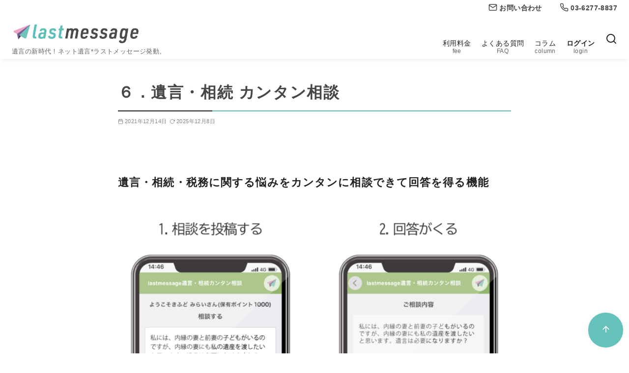

--- FILE ---
content_type: text/html; charset=UTF-8
request_url: https://www.lastmessage.rip/overview/consultation
body_size: 31050
content:
<!DOCTYPE html>
<html lang="ja">
<head >
	<meta charset="UTF-8">
	<meta name="viewport" content="width=device-width, initial-scale=1.0">
	<meta http-equiv="X-UA-Compatible" content="IE=edge">
	<meta name="format-detection" content="telephone=no"/>
	<title>６．遺言・相続 カンタン相談 &#8211; lastmessage（ラストメッセージ）</title>
<meta name='robots' content='max-image-preview:large' />
	<style>img:is([sizes="auto" i], [sizes^="auto," i]) { contain-intrinsic-size: 3000px 1500px }</style>
		    <script>
	        var ajaxurl = "https://www.lastmessage.rip/wp-admin/admin-ajax.php";
	    </script>
	<link rel='dns-prefetch' href='//www.googletagmanager.com' />
<link rel="alternate" type="application/rss+xml" title="lastmessage（ラストメッセージ） &raquo; フィード" href="https://www.lastmessage.rip/feed" />
<link rel="alternate" type="application/rss+xml" title="lastmessage（ラストメッセージ） &raquo; コメントフィード" href="https://www.lastmessage.rip/comments/feed" />
<link rel='stylesheet' id='ystdtb-block-style-extension-css' href='https://www.lastmessage.rip/wp-content/plugins/ystandard-toolbox/css/blocks/extension/block.css?ver=1766372709' type='text/css' media='all' />
<style id='wp-emoji-styles-inline-css' type='text/css'>

	img.wp-smiley, img.emoji {
		display: inline !important;
		border: none !important;
		box-shadow: none !important;
		height: 1em !important;
		width: 1em !important;
		margin: 0 0.07em !important;
		vertical-align: -0.1em !important;
		background: none !important;
		padding: 0 !important;
	}
</style>
<link rel='stylesheet' id='wp-block-library-css' href='https://www.lastmessage.rip/wp-includes/css/dist/block-library/style.min.css?ver=6.8.3' type='text/css' media='all' />
<style id='safe-svg-svg-icon-style-inline-css' type='text/css'>
.safe-svg-cover{text-align:center}.safe-svg-cover .safe-svg-inside{display:inline-block;max-width:100%}.safe-svg-cover svg{fill:currentColor;height:100%;max-height:100%;max-width:100%;width:100%}

</style>
<link rel='stylesheet' id='ystdb-balloon-style-css' href='https://www.lastmessage.rip/wp-content/plugins/ystandard-blocks/build/blocks/balloon/style-index.css?ver=1766372708' type='text/css' media='all' />
<link rel='stylesheet' id='ystdb-column-style-css' href='https://www.lastmessage.rip/wp-content/plugins/ystandard-blocks/build/blocks/column/style-index.css?ver=1766372708' type='text/css' media='all' />
<link rel='stylesheet' id='ystdb-columns-style-css' href='https://www.lastmessage.rip/wp-content/plugins/ystandard-blocks/build/blocks/columns/style-index.css?ver=1766372708' type='text/css' media='all' />
<style id='ystdb-conditional-group-block-style-inline-css' type='text/css'>
@media(max-width:599px){.ystdb-conditional-group.ystdb-hide--sp{display:none!important}}@media(min-width:600px)and (max-width:1024px){.ystdb-conditional-group.ystdb-hide--md{display:none!important}}@media(min-width:1025px){.ystdb-conditional-group.ystdb-hide--lg{display:none!important}}

</style>
<style id='ystdb-heading-style-inline-css' type='text/css'>
.ystdb-heading{position:relative}@media(max-width:599px){.ystdb-heading.ys-is-font-responsive .ystdb-heading__text{font-size:var(--ys-font-mobile)}}@media(min-width:600px)and (max-width:1024px){.ystdb-heading.ys-is-font-responsive .ystdb-heading__text{font-size:var(--ys-font-tablet)}}@media(min-width:1025px){.ystdb-heading.ys-is-font-responsive .ystdb-heading__text{font-size:var(--ys-font-desktop)}}.ystdb-heading .ystdb-heading__text.is-clear-style:not([class*=is-style-ystdtb]){position:relative;margin:0;padding:0;border:0;background:none;box-shadow:none;font-weight:400}.ystdb-heading .ystdb-heading__text.is-clear-style:not([class*=is-style-ystdtb]):after,.ystdb-heading .ystdb-heading__text.is-clear-style:not([class*=is-style-ystdtb]):before{display:none}.ystdb-heading .ystdb-heading__text.is-clear-style:not([class*=is-style-ystdtb]):not(.has-text-color){color:inherit}.ystdb-heading__container p{margin:0}.ystdb-heading__subtext{display:block;line-height:1.2}.ystdb-heading__subtext:before{content:attr(data-text);speak:none}.ystdb-heading__subtext:not(.has-font-size){font-size:14px}.ystdb-heading__subtext:not(.has-color){color:var(--font-gray)}@media(max-width:599px){.ystdb-heading__subtext.ys-is-font-responsive{font-size:var(--ys-font-mobile)}}@media(min-width:600px)and (max-width:1024px){.ystdb-heading__subtext.ys-is-font-responsive{font-size:var(--ys-font-tablet)}}@media(min-width:1025px){.ystdb-heading__subtext.ys-is-font-responsive{font-size:var(--ys-font-desktop)}}.has-text-color .ystdb-heading__subtext:not(.has-color){color:currentcolor}.ystdb-heading__line{display:block}.has-text-align-left .ystdb-heading__line{margin-right:auto}.has-text-align-center .ystdb-heading__line{margin-right:auto;margin-left:auto}.has-text-align-right .ystdb-heading__line{margin-left:auto}.ystdb-heading__line+.ystdb-heading__text{margin-top:0}:where(body:not(.ystandard)) .ystdb-heading__subtext:not(.has-color){color:var(--ystdb--text-color--gray,#757575)}

</style>
<link rel='stylesheet' id='ystdb-svg-button-link-style-css' href='https://www.lastmessage.rip/wp-content/plugins/ystandard-blocks/build/blocks/svg-button-link/style-index.css?ver=1766372708' type='text/css' media='all' />
<link rel='stylesheet' id='ystdb-svg-button-style-css' href='https://www.lastmessage.rip/wp-content/plugins/ystandard-blocks/build/blocks/svg-button/style-index.css?ver=1766372708' type='text/css' media='all' />
<link rel='stylesheet' id='ystdb-block-style-card-css' href='https://www.lastmessage.rip/wp-content/plugins/ystandard-blocks/css/blocks/card/block.css?ver=1766372708' type='text/css' media='all' />
<link rel='stylesheet' id='ystdtb-block-style-description-list-css' href='https://www.lastmessage.rip/wp-content/plugins/ystandard-toolbox/css/blocks/description-list/block.css?ver=1766372709' type='text/css' media='all' />
<link rel='stylesheet' id='ystdb-custom-button-style-css' href='https://www.lastmessage.rip/wp-content/plugins/ystandard-blocks/build/blocks/button/style-index.css?ver=1766372708' type='text/css' media='all' />
<style id='ystdb-custom-heading-style-inline-css' type='text/css'>
.ystdb-custom-heading:where(.is-clear-style:not([class*=is-style-ystdtb])){position:relative;margin:0;padding:0;border:0;background:none;box-shadow:none;font-weight:400}.ystdb-custom-heading:where(.is-clear-style:not([class*=is-style-ystdtb])):after,.ystdb-custom-heading:where(.is-clear-style:not([class*=is-style-ystdtb])):before{display:none}.ystdb-custom-heading:where(.is-clear-style:not([class*=is-style-ystdtb])):where(:not(.has-text-color)){color:inherit}

</style>
<style id='ystdb-svg-icon-style-inline-css' type='text/css'>
.ystdb-icon.is-size--2 svg{width:2em;height:2em}.ystdb-icon.is-size--5 svg{width:5em;height:5em}.ystdb-icon svg[fill=none]{fill:none}.ystdb-icon svg[fill=currentColor]{fill:currentcolor}.ystdb-icon svg[stroke=none]{stroke:none}.ystdb-icon svg[stroke=currentColor]{stroke:currentcolor}.ystdb-icon:where(.has-text-align-left){text-align:left}.ystdb-icon:where(.has-text-align-center){text-align:center}.ystdb-icon:where(.has-text-align-right){text-align:right}.ystdb-icon :where(.sns-icon){color:currentcolor;fill:currentcolor}.ystdb-icon .ys-icon{display:inline-flex;flex-shrink:0;line-height:1}.ystdb-icon__wrap{display:inline-flex;align-items:center;justify-content:center}.ystdb-icon__wrap:where(.has-background){padding:1rem}.ystdb-icon__wrap:where(.ystdb-icon__link){text-decoration:none}.ystdb-icon__wrap:where(.ystdb-icon__link):where(:not(.has-text-color)){color:currentcolor}@media(hover:hover){.ystdb-icon__wrap:where(.ystdb-icon__link):where(:not(.has-text-color)):hover{color:currentcolor}}.ystdb-icon__wrap.has-icon-size :where(.ys-icon) svg{width:1em;height:1em}:where(body:not(.ystandard) .ystdb-icon) .ys-icon{display:inline-flex;flex-shrink:0;line-height:1}:where(body:not(.ystandard) .ystdb-icon) .ys-icon svg{width:1em;height:1em;vertical-align:-.25em}

</style>
<style id='ystdb-custom-button-block-responsive-inline-css' type='text/css'>
@media (min-width:1024px) {.ystdb-custom-button__link:where([style*="--ystdb--desktop--button--font-size"]){font-size:var(--ystdb--desktop--button--font-size) !important;}.ystdb-custom-button__link:where([style*="--ystdb--desktop--button--width"]){width:var(--ystdb--desktop--button--width) !important;}.ystdb-custom-button__link:where([style*="--ystdb--desktop--button--padding-top"]){padding-top:var(--ystdb--desktop--button--padding-top) !important;}.ystdb-custom-button__link:where([style*="--ystdb--desktop--button--padding-right"]){padding-right:var(--ystdb--desktop--button--padding-right) !important;}.ystdb-custom-button__link:where([style*="--ystdb--desktop--button--padding-bottom"]){padding-bottom:var(--ystdb--desktop--button--padding-bottom) !important;}.ystdb-custom-button__link:where([style*="--ystdb--desktop--button--padding-left"]){padding-left:var(--ystdb--desktop--button--padding-left) !important;}}@media (min-width:640px) AND (max-width:1023.9px) {.ystdb-custom-button__link:where([style*="--ystdb--tablet--button--font-size"]){font-size:var(--ystdb--tablet--button--font-size) !important;}.ystdb-custom-button__link:where([style*="--ystdb--tablet--button--width"]){width:var(--ystdb--tablet--button--width) !important;}.ystdb-custom-button__link:where([style*="--ystdb--tablet--button--padding-top"]){padding-top:var(--ystdb--tablet--button--padding-top) !important;}.ystdb-custom-button__link:where([style*="--ystdb--tablet--button--padding-right"]){padding-right:var(--ystdb--tablet--button--padding-right) !important;}.ystdb-custom-button__link:where([style*="--ystdb--tablet--button--padding-bottom"]){padding-bottom:var(--ystdb--tablet--button--padding-bottom) !important;}.ystdb-custom-button__link:where([style*="--ystdb--tablet--button--padding-left"]){padding-left:var(--ystdb--tablet--button--padding-left) !important;}}@media (max-width:639.9px) {.ystdb-custom-button__link:where([style*="--ystdb--mobile--button--font-size"]){font-size:var(--ystdb--mobile--button--font-size) !important;}.ystdb-custom-button__link:where([style*="--ystdb--mobile--button--width"]){width:var(--ystdb--mobile--button--width) !important;}.ystdb-custom-button__link:where([style*="--ystdb--mobile--button--padding-top"]){padding-top:var(--ystdb--mobile--button--padding-top) !important;}.ystdb-custom-button__link:where([style*="--ystdb--mobile--button--padding-right"]){padding-right:var(--ystdb--mobile--button--padding-right) !important;}.ystdb-custom-button__link:where([style*="--ystdb--mobile--button--padding-bottom"]){padding-bottom:var(--ystdb--mobile--button--padding-bottom) !important;}.ystdb-custom-button__link:where([style*="--ystdb--mobile--button--padding-left"]){padding-left:var(--ystdb--mobile--button--padding-left) !important;}}
</style>
<style id='ystdb-custom-heading-block-responsive-inline-css' type='text/css'>
@media (min-width:1024px) {.ystdb-custom-heading:where([style*="--ystdb--desktop--heading--font-size"]){font-size:var(--ystdb--desktop--heading--font-size) !important;}}@media (min-width:640px) AND (max-width:1023.9px) {.ystdb-custom-heading:where([style*="--ystdb--tablet--heading--font-size"]){font-size:var(--ystdb--tablet--heading--font-size) !important;}}@media (max-width:639.9px) {.ystdb-custom-heading:where([style*="--ystdb--mobile--heading--font-size"]){font-size:var(--ystdb--mobile--heading--font-size) !important;}}
</style>
<style id='ystdb-svg-icon-block-responsive-inline-css' type='text/css'>
@media (min-width:1024px) {.ystdb-icon__wrap:where([style*="--ystdb--desktop--icon--font-size"]){font-size:var(--ystdb--desktop--icon--font-size) !important;}.ystdb-icon__wrap:where([style*="--ystdb--desktop--icon--width"]){width:var(--ystdb--desktop--icon--width) !important;}.ystdb-icon__wrap:where([style*="--ystdb--desktop--icon--height"]){height:var(--ystdb--desktop--icon--height) !important;}.ystdb-icon__wrap:where([style*="--ystdb--desktop--icon--padding-top"]){padding-top:var(--ystdb--desktop--icon--padding-top) !important;}.ystdb-icon__wrap:where([style*="--ystdb--desktop--icon--padding-right"]){padding-right:var(--ystdb--desktop--icon--padding-right) !important;}.ystdb-icon__wrap:where([style*="--ystdb--desktop--icon--padding-bottom"]){padding-bottom:var(--ystdb--desktop--icon--padding-bottom) !important;}.ystdb-icon__wrap:where([style*="--ystdb--desktop--icon--padding-left"]){padding-left:var(--ystdb--desktop--icon--padding-left) !important;}}@media (min-width:640px) AND (max-width:1023.9px) {.ystdb-icon__wrap:where([style*="--ystdb--tablet--icon--font-size"]){font-size:var(--ystdb--tablet--icon--font-size) !important;}.ystdb-icon__wrap:where([style*="--ystdb--tablet--icon--width"]){width:var(--ystdb--tablet--icon--width) !important;}.ystdb-icon__wrap:where([style*="--ystdb--tablet--icon--height"]){height:var(--ystdb--tablet--icon--height) !important;}.ystdb-icon__wrap:where([style*="--ystdb--tablet--icon--padding-top"]){padding-top:var(--ystdb--tablet--icon--padding-top) !important;}.ystdb-icon__wrap:where([style*="--ystdb--tablet--icon--padding-right"]){padding-right:var(--ystdb--tablet--icon--padding-right) !important;}.ystdb-icon__wrap:where([style*="--ystdb--tablet--icon--padding-bottom"]){padding-bottom:var(--ystdb--tablet--icon--padding-bottom) !important;}.ystdb-icon__wrap:where([style*="--ystdb--tablet--icon--padding-left"]){padding-left:var(--ystdb--tablet--icon--padding-left) !important;}}@media (max-width:639.9px) {.ystdb-icon__wrap:where([style*="--ystdb--mobile--icon--font-size"]){font-size:var(--ystdb--mobile--icon--font-size) !important;}.ystdb-icon__wrap:where([style*="--ystdb--mobile--icon--width"]){width:var(--ystdb--mobile--icon--width) !important;}.ystdb-icon__wrap:where([style*="--ystdb--mobile--icon--height"]){height:var(--ystdb--mobile--icon--height) !important;}.ystdb-icon__wrap:where([style*="--ystdb--mobile--icon--padding-top"]){padding-top:var(--ystdb--mobile--icon--padding-top) !important;}.ystdb-icon__wrap:where([style*="--ystdb--mobile--icon--padding-right"]){padding-right:var(--ystdb--mobile--icon--padding-right) !important;}.ystdb-icon__wrap:where([style*="--ystdb--mobile--icon--padding-bottom"]){padding-bottom:var(--ystdb--mobile--icon--padding-bottom) !important;}.ystdb-icon__wrap:where([style*="--ystdb--mobile--icon--padding-left"]){padding-left:var(--ystdb--mobile--icon--padding-left) !important;}}
</style>
<style id='ystdb-svg-icon-legacy-style-inline-css' type='text/css'>

		.ystdb-icon__wrap :where(.ys-icon) {vertical-align: baseline;}
		.ystdb-icon__wrap svg {vertical-align: -.25em;}
		
</style>
<style id='ystd-core/accordion-child-inline-css' type='text/css'>
.wp-block-accordion-item{overflow:hidden;border:1px solid #bdc3c7}.wp-block-accordion-item>*{padding:1rem}.wp-block-accordion-item .wp-block-accordion-heading{margin-bottom:0}.wp-block-accordion-heading+:where(.wp-block-accordion-panel){margin-top:0;border-top:1px solid #bdc3c7}.wp-block-accordion-heading__toggle:hover .wp-block-accordion-heading__toggle-title{text-decoration:none}
</style>
<style id='ystd-core/archives-child-inline-css' type='text/css'>
.wp-block-archives,.wp-block-archives-list{margin-right:0;margin-left:0;padding:0;list-style:none}.wp-block-archives li,.wp-block-archives-list li{position:relative;border-bottom:1px solid var(--site-border-gray-light)}.wp-block-archives li:last-child,.wp-block-archives-list li:last-child{border-bottom:0}.wp-block-archives a,.wp-block-archives-list a{display:inline-block;padding:.75em .25em;color:currentColor;text-decoration:none}.wp-block-archives a:before,.wp-block-archives-list a:before{display:inline-block;width:.5em;height:.5em;margin-right:.75em;margin-bottom:.1em;transform:rotate(-45deg);border-right:1px solid;border-bottom:1px solid;content:"";transition:margin .3s}.wp-block-archives a:after,.wp-block-archives-list a:after{position:absolute;top:0;left:0;width:100%;height:100%;content:""}.wp-block-archives a:hover:before,.wp-block-archives-list a:hover:before{margin-right:1em}ul.wp-block-archives,ul.wp-block-archives-list{padding-left:0}
</style>
<style id='ystd-core/button-child-inline-css' type='text/css'>
.wp-block-button,.wp-block-button__link{color:var(--ystd-button-text-color)}.wp-block-button__link{display:var(--ystd-button-display);padding:var(--ystd-button-padding);border-radius:var(--ystd-button-border-radius);background-color:var(--ystd-button-background-color);font-size:var(--ystd-button-font-size);text-decoration:none;transition:all .3s}.wp-block-button__link:hover{box-shadow:var(--ystd-button-box-shadow);color:var(--ystd-button-hover-text-color)}.wp-block-button__link svg{width:1.25em;height:1.25em}:where(.wp-block-button.is-style-outline){color:var(--ystd-button-background-color);--ystd-button-text-color:var(--ystd-button-background-color)}:where(.wp-block-button.is-style-outline) .wp-block-button__link{--ystd-button-border-color:currentColor;border:var(--ystd-button-border-width) var(--ystd-button-border-style) var(--ystd-button-border-color);background-color:initial;color:var(--ystd-button-background-color)}
</style>
<style id='ystd-core/calendar-child-inline-css' type='text/css'>
.wp-calendar-table thead th{text-align:center}.wp-calendar-nav{display:flex;border-right:1px solid #e2e4e7;border-bottom:1px solid #e2e4e7;border-left:1px solid #e2e4e7}.wp-calendar-nav>*{padding:4px .5em}.wp-calendar-nav .pad{margin:0 auto}.wp-calendar-nav-prev{margin-right:auto}.wp-calendar-nav-next{margin-left:auto}
</style>
<link rel='stylesheet' id='ystd-core/categories-child-css' href='https://www.lastmessage.rip/wp-content/themes/ystandard/css/block-styles/core__categories/categories.css?ver=1766372771' type='text/css' media='all' />
<style id='ystd-core/code-child-inline-css' type='text/css'>
.wp-block-code{box-sizing:border-box;padding:1rem;overflow:auto;background-color:var(--site-bg-light-gray);line-height:1.4;font-family:var(--font-family-code)}.editor-styles-wrapper .wp-block-code{border:0;border-radius:0}
</style>
<style id='ystd-core/column-child-inline-css' type='text/css'>
.wp-block-column{--ystd-column-item-gap:1em}.wp-block-column>*{margin-top:var(--ystd-column-item-gap);margin-bottom:0}.wp-block-column>:first-child{margin-top:0}
</style>
<style id='ystd-core/columns-child-inline-css' type='text/css'>
.wp-block-columns.is-not-stacked-on-mobile>.wp-block-column:not(:first-child){margin:0}.wp-block-columns{gap:var(--ystd-block-gap)}
</style>
<style id='ystd-core/cover-child-inline-css' type='text/css'>
.wp-block-cover+.wp-block-cover{margin-top:0}.wp-block-cover.wp-block{margin-bottom:0}.wp-block-cover .wp-block-cover__inner-container,.wp-block-cover-image .wp-block-cover__inner-container{width:100%}
</style>
<style id='ystd-core/details-child-inline-css' type='text/css'>
.wp-block-details{--wp--style--block-gap:1em}
</style>
<style id='ystd-core/embed-child-inline-css' type='text/css'>
.wp-embed-responsive .wp-block-embed.wp-block-embed-spotify .wp-block-embed__wrapper:before{padding-top:29.5%}.wp-embed-responsive .wp-embed-aspect-3-1 .wp-block-embed__wrapper:before{padding-top:33.33%}.wp-embed-responsive .wp-embed-aspect-2-1 .wp-block-embed__wrapper:before{padding-top:50%}
</style>
<style id='ystd-core/file-child-inline-css' type='text/css'>
.wp-block-file{display:flex;flex-wrap:wrap;align-items:center;gap:.5em 1em}.wp-block-file a{display:inline-block;word-break:break-all}.wp-block-file .wp-block-file__button{display:var(--ystd-button-display);padding:var(--ystd-button-padding);border-radius:var(--ystd-button-border-radius);background-color:var(--ystd-button-background-color);color:var(--ystd-button-text-color);font-size:var(--ystd-button-font-size);text-decoration:none}.wp-block-file .wp-block-file__button:hover{box-shadow:4px 4px 8px rgba(0,0,0,.15)}.wp-block-file *+a.wp-block-file__button{margin-right:0;margin-left:0}.wp-block-file .wp-block-file__button,.wp-block-file a.wp-block-file__button:active,.wp-block-file a.wp-block-file__button:focus,.wp-block-file a.wp-block-file__button:hover,.wp-block-file a.wp-block-file__button:visited{background-color:var(--ystd-button-background-color);color:var(--ystd-button-text-color)}.wp-block-file .wp-block-file__content-wrapper{display:flex;flex-wrap:wrap;align-items:center;gap:.5em 1em}.wp-block-file .wp-block-file__button-richtext-wrapper{margin-left:0}
</style>
<style id='ystd-core/gallery-child-inline-css' type='text/css'>
@media (max-width:599px){.wp-block-gallery.is-style-stacked-on-mobile.has-nested-images figure.wp-block-image:not(#individual-image){width:100%}}.blocks-gallery-grid,.wp-block-gallery{display:flex;flex-wrap:wrap}.blocks-gallery-grid.has-background,.wp-block-gallery.has-background{padding:.5em}.blocks-gallery-grid .blocks-gallery-caption,.wp-block-gallery .blocks-gallery-caption{width:100%;padding-top:0;font-style:normal;font-size:.8em}body:not(.has-sidebar) .wp-block-gallery.alignwide{padding-right:0;padding-left:0}
</style>
<style id='ystd-core/group-child-inline-css' type='text/css'>
.wp-block-group.has-background{padding-top:1.5em;padding-bottom:1.5em}.wp-block-group.has-background:not(.alignfull):not(.alignwide){padding-right:1.5em;padding-left:1.5em}.wp-block-group.alignfull+.wp-block-group.alignfull{margin-top:0}.wp-block-group>*,.wp-block-group__inner-container>*{margin-top:0;margin-bottom:0}.wp-block-group>*+*,.wp-block-group__inner-container>*+*{margin-top:var(--ystd-layout-gap)}
</style>
<style id='ystd-core/image-child-inline-css' type='text/css'>
.wp-block-image{margin-bottom:0}.wp-block-image figcaption{margin:0;padding:0 .5em .5em;font-style:normal;font-size:.8em}.wp-block-image.alignfull img{display:block}.wp-block-image.alignfull+.wp-block-image.alignfull{margin-top:0}@media (min-width:1px){.has-sidebar .site-content .wp-block-image.alignfull,.has-sidebar .site-content .wp-block-image.alignwide,body .wp-block-image.alignfull,body .wp-block-image.alignwide{padding-right:0;padding-left:0}}
</style>
<style id='ystd-core/latest-comments-child-inline-css' type='text/css'>
.wp-block-latest-comments{margin-left:0;padding-left:0;list-style:none}.wp-block-latest-comments .wp-block-latest-comments__comment{line-height:1.5}.wp-block-latest-comments__comment{display:flex;align-items:flex-start;margin-top:2em}.wp-block-latest-comments__comment:first-child{margin-top:1em}.wp-block-latest-comments__comment article{flex-grow:1}.wp-block-latest-comments__comment{padding:1em;border:1px solid #eeeeee}.wp-block-latest-comments__comment .wp-block-latest-comments__comment-excerpt>*{margin:1em 0 0}.wp-block-latest-comments__comment .wp-block-latest-comments__comment-excerpt>:first-child{margin-top:0}.wp-block-latest-comments__comment-avatar{min-width:42px;margin-right:1em;border-radius:50%}.wp-block-latest-comments__comment-author{color:#222222;font-style:normal}.wp-block-latest-comments__comment-date{margin-left:.5em;font-size:.8em}.wp-block-latest-comments__comment-excerpt{margin-top:.5em;padding-top:.5em;border-top:1px solid #eeeeee}.has-avatars .wp-block-latest-comments__comment .wp-block-latest-comments__comment-excerpt,.has-avatars .wp-block-latest-comments__comment .wp-block-latest-comments__comment-meta{margin-left:0}
</style>
<style id='ystd-core/latest-posts-child-inline-css' type='text/css'>
.wp-block-latest-posts.wp-block-latest-posts__list{padding:0}.wp-block-latest-posts.wp-block-latest-posts__list a{text-decoration:none}.wp-block-latest-posts.wp-block-latest-posts__list li{padding:.5em 0;overflow:hidden;border-bottom:1px solid #eeeeee}.wp-block-latest-posts.wp-block-latest-posts__list time{margin-top:.25em}.wp-block-latest-posts.wp-block-latest-posts__list .wp-block-latest-posts__post-excerpt{margin-top:.25em;overflow:hidden;color:#656565;font-size:.8em;line-height:1.5}.wp-block-latest-posts.wp-block-latest-posts__list .wp-block-latest-posts__featured-image{margin-top:1em;margin-bottom:.5em}.wp-block-latest-posts.wp-block-latest-posts__list.has-dates.is-one-line li{display:flex;align-items:flex-start}.wp-block-latest-posts.wp-block-latest-posts__list.has-dates.is-one-line time{order:1;margin-top:.25em;margin-right:1em}.wp-block-latest-posts.wp-block-latest-posts__list.has-dates.is-one-line a{flex-grow:1;order:2}.wp-block-latest-posts.wp-block-latest-posts__list.has-dates.is-one-line .wp-block-latest-posts__post-excerpt{order:3;max-width:30%;margin:0 0 0 .5em}.wp-block-latest-posts.wp-block-latest-posts__list.is-grid .wp-block-latest-posts__featured-image{margin-top:0}.wp-block-latest-posts.wp-block-latest-posts__list.is-grid a{display:block;color:currentColor;font-weight:700;line-height:1.4}.wp-block-latest-posts.wp-block-latest-posts__list .wp-block-latest-posts__featured-image.alignleft+a,.wp-block-latest-posts.wp-block-latest-posts__list .wp-block-latest-posts__featured-image.alignright+a{display:block;margin-top:1em}
</style>
<style id='ystd-core/media-text-child-inline-css' type='text/css'>
.wp-block-media-text .wp-block-media-text__content{padding:1em}@media (min-width:600px){.wp-block-media-text .wp-block-media-text__content{padding:0 2em}}.wp-block-media-text:not(.has-media-on-the-right) .wp-block-media-text__content{padding-right:0}.wp-block-media-text.has-media-on-the-right .wp-block-media-text__content{padding-left:0}.wp-block-media-text.has-background .wp-block-media-text__content{padding:1em}@media (min-width:600px){.wp-block-media-text.has-background .wp-block-media-text__content{padding:1em 2em}}.wp-block-media-text+.wp-block-media-text{margin-top:0}@media (max-width:600px){.wp-block-media-text.is-stacked-on-mobile.has-media-on-the-right .wp-block-media-text__media{grid-row:1;grid-column:1}.wp-block-media-text.is-stacked-on-mobile.has-media-on-the-right .wp-block-media-text__content{grid-row:2;grid-column:1}.wp-block-media-text.is-stacked-on-mobile:not(.has-background) .wp-block-media-text__content{padding:1em 0}}.wp-block-media-text__content{--ystd-media-text-item-gap:1em}.wp-block-media-text__content>*{margin-top:var(--ystd-media-text-item-gap);margin-bottom:0}.wp-block-media-text__content>:first-child{margin-top:0}
</style>
<style id='ystd-core/paragraph-child-inline-css' type='text/css'>
body p.has-background{padding:1em 1.5em}body .has-drop-cap:not(:focus):first-letter{margin-right:.05em;font-weight:400;font-size:3em;line-height:1;text-transform:uppercase;vertical-align:1em}
</style>
<style id='ystd-core/pullquote-child-inline-css' type='text/css'>
.wp-block-pullquote blockquote{border:0;background:none}.wp-block-pullquote blockquote:before{content:""}.wp-block-pullquote cite{font-style:normal}.wp-block-pullquote cite:before{display:none}
</style>
<style id='ystd-core/quote-child-inline-css' type='text/css'>
@charset "UTF-8";.wp-block-quote.is-large,.wp-block-quote.is-style-large{margin-top:1.5em;padding:1.5em 1em 1.5em 2.5em}.wp-block-quote.is-style-plain{border:0}.wp-block-quote{position:relative;padding:1.5em 1em 1.5em 2.5em;border:0;border-left:1px solid var(--site-border-gray);background-color:rgba(241,241,243,.5);font-size:.95em}.wp-block-quote:before{position:absolute;top:.5rem;left:.5rem;content:"“";font-size:4em;line-height:1;font-family:sans-serif;opacity:.08}
</style>
<style id='ystd-core/search-child-inline-css' type='text/css'>
.wp-block-search .wp-block-search__label{font-weight:400;font-size:.9em}.wp-block-search .wp-block-search__input{width:auto;max-width:none;border:1px solid var(--form-border-gray);border-radius:0}.wp-block-search .wp-block-search__button{-webkit-appearance:none;padding:.5em 1em;border:1px solid var(--form-border-gray);border-radius:0;background-color:initial;color:var(--form-text);font-size:.8em;line-height:1}.wp-block-search .wp-block-search__button:hover{box-shadow:none}.wp-block-search .wp-block-search__button.has-icon{padding-top:0;padding-bottom:0;font-size:1em}.wp-block-search .wp-block-search__button.has-icon svg{display:block;fill:currentColor;vertical-align:middle}.wp-block-search.wp-block-search__button-inside .wp-block-search__inside-wrapper{border:0}.wp-block-search.wp-block-search__button-inside .wp-block-search__inside-wrapper .wp-block-search__input{padding:.5em;border:1px solid var(--form-border-gray)}.wp-block-search.wp-block-search__button-inside .wp-block-search__inside-wrapper .wp-block-search__button{margin-left:0;padding:.5em 1em;border-left:0}.wp-block-search.wp-block-search__button-inside .wp-block-search__inside-wrapper .wp-block-search__button.has-icon{padding-top:.25em;padding-bottom:.25em}
</style>
<style id='ystd-core/separator-child-inline-css' type='text/css'>
.wp-block-separator{width:100px;padding:0;clear:both;border-top:1px solid;border-bottom:1px solid;opacity:.8}.wp-block-separator.has-background:not(.is-style-dots){height:0;border-bottom:1px solid}.wp-block-separator.is-style-dots{width:auto;border:0}.wp-block-separator.is-style-dots:before{font-weight:700;font-size:1.8em;line-height:1}.wp-block-separator.is-style-wide{width:auto;border-top-width:1px;border-bottom-width:1px}
</style>
<style id='ystd-core/spacer-child-inline-css' type='text/css'>
.entry-content .wp-block-spacer,.wp-block-spacer{margin-top:0;margin-bottom:0}.entry-content .wp-block-spacer+*,.wp-block-spacer+*{margin-top:0}
</style>
<style id='ystd-core/table-child-inline-css' type='text/css'>
.wp-block-table thead{border-bottom:0}.wp-block-table tfoot{border-top:0}.wp-block-table.is-style-stripes table,.wp-block-table.is-style-stripes tr{border-color:transparent}
</style>
<style id='ystd-core/tag-cloud-child-inline-css' type='text/css'>
.wp-block-tag-cloud{display:flex;flex-wrap:wrap;gap:.5em;color:var(--tagcloud-text);font-size:.8em}.wp-block-tag-cloud a{display:block;margin:0;padding:.25em 1em;background-color:var(--tagcloud-bg);color:currentColor;letter-spacing:.025em;text-decoration:none}.wp-block-tag-cloud a:before{margin-right:.25em;content:var(--tagcloud-icon);font-family:SFMono-Regular,Menlo,Monaco,Consolas,monospace}.wp-block-tag-cloud a:hover{opacity:.8}.wp-block-tag-cloud.alignleft,.wp-block-tag-cloud.alignright{margin-right:0;margin-left:0;float:none}.wp-block-tag-cloud.alignleft{justify-content:flex-start}.wp-block-tag-cloud.aligncenter{justify-content:center}.wp-block-tag-cloud.alignright{justify-content:flex-end}.wp-block-tag-cloud.is-style-outline a{padding:.25em 1em;border-color:currentColor;background:transparent}
</style>
<style id='ystd-core/verse-child-inline-css' type='text/css'>
.wp-block-verse{padding:0;background-color:initial}
</style>
<style id='ystd-core/video-child-inline-css' type='text/css'>
@media (min-width:1025px){body:not(.has-sidebar) .wp-block-video.alignfull{padding-right:0;padding-left:0}body:not(.has-sidebar) .wp-block-video.alignfull video{display:block;width:100%}}
</style>
<style id='global-styles-inline-css' type='text/css'>
:root{--wp--preset--aspect-ratio--square: 1;--wp--preset--aspect-ratio--4-3: 4/3;--wp--preset--aspect-ratio--3-4: 3/4;--wp--preset--aspect-ratio--3-2: 3/2;--wp--preset--aspect-ratio--2-3: 2/3;--wp--preset--aspect-ratio--16-9: 16/9;--wp--preset--aspect-ratio--9-16: 9/16;--wp--preset--color--black: #000000;--wp--preset--color--cyan-bluish-gray: #abb8c3;--wp--preset--color--white: #ffffff;--wp--preset--color--pale-pink: #f78da7;--wp--preset--color--vivid-red: #cf2e2e;--wp--preset--color--luminous-vivid-orange: #ff6900;--wp--preset--color--luminous-vivid-amber: #fcb900;--wp--preset--color--light-green-cyan: #7bdcb5;--wp--preset--color--vivid-green-cyan: #00d084;--wp--preset--color--pale-cyan-blue: #8ed1fc;--wp--preset--color--vivid-cyan-blue: #0693e3;--wp--preset--color--vivid-purple: #9b51e0;--wp--preset--color--ys-blue: #07689f;--wp--preset--color--ys-light-blue: #ceecfd;--wp--preset--color--ys-red: #ae3b43;--wp--preset--color--ys-light-red: #f2d9db;--wp--preset--color--ys-green: #6ac0b1;--wp--preset--color--ys-light-green: #018080;--wp--preset--color--ys-yellow: #eeee22;--wp--preset--color--ys-light-yellow: #ffedcc;--wp--preset--color--ys-orange: #dc760a;--wp--preset--color--ys-light-orange: #fdebd8;--wp--preset--color--ys-purple: #766299;--wp--preset--color--ys-light-purple: #f6e3fd;--wp--preset--color--ys-gray: #4d4c4d;--wp--preset--color--ys-light-gray: #f1f1f3;--wp--preset--color--ys-black: #222222;--wp--preset--color--ys-white: #ffffff;--wp--preset--color--ys-user-1: #e19ab8;--wp--preset--color--ys-user-2: #678fad;--wp--preset--color--ys-user-3: #d1ca6a;--wp--preset--gradient--vivid-cyan-blue-to-vivid-purple: linear-gradient(135deg,rgba(6,147,227,1) 0%,rgb(155,81,224) 100%);--wp--preset--gradient--light-green-cyan-to-vivid-green-cyan: linear-gradient(135deg,rgb(122,220,180) 0%,rgb(0,208,130) 100%);--wp--preset--gradient--luminous-vivid-amber-to-luminous-vivid-orange: linear-gradient(135deg,rgba(252,185,0,1) 0%,rgba(255,105,0,1) 100%);--wp--preset--gradient--luminous-vivid-orange-to-vivid-red: linear-gradient(135deg,rgba(255,105,0,1) 0%,rgb(207,46,46) 100%);--wp--preset--gradient--very-light-gray-to-cyan-bluish-gray: linear-gradient(135deg,rgb(238,238,238) 0%,rgb(169,184,195) 100%);--wp--preset--gradient--cool-to-warm-spectrum: linear-gradient(135deg,rgb(74,234,220) 0%,rgb(151,120,209) 20%,rgb(207,42,186) 40%,rgb(238,44,130) 60%,rgb(251,105,98) 80%,rgb(254,248,76) 100%);--wp--preset--gradient--blush-light-purple: linear-gradient(135deg,rgb(255,206,236) 0%,rgb(152,150,240) 100%);--wp--preset--gradient--blush-bordeaux: linear-gradient(135deg,rgb(254,205,165) 0%,rgb(254,45,45) 50%,rgb(107,0,62) 100%);--wp--preset--gradient--luminous-dusk: linear-gradient(135deg,rgb(255,203,112) 0%,rgb(199,81,192) 50%,rgb(65,88,208) 100%);--wp--preset--gradient--pale-ocean: linear-gradient(135deg,rgb(255,245,203) 0%,rgb(182,227,212) 50%,rgb(51,167,181) 100%);--wp--preset--gradient--electric-grass: linear-gradient(135deg,rgb(202,248,128) 0%,rgb(113,206,126) 100%);--wp--preset--gradient--midnight: linear-gradient(135deg,rgb(2,3,129) 0%,rgb(40,116,252) 100%);--wp--preset--font-size--small: 14px;--wp--preset--font-size--medium: 18px;--wp--preset--font-size--large: 20px;--wp--preset--font-size--x-large: 22px;--wp--preset--font-size--x-small: 12px;--wp--preset--font-size--normal: 16px;--wp--preset--font-size--xx-large: 26px;--wp--preset--spacing--20: 0.44rem;--wp--preset--spacing--30: 0.67rem;--wp--preset--spacing--40: 1rem;--wp--preset--spacing--50: 1.5rem;--wp--preset--spacing--60: 2.25rem;--wp--preset--spacing--70: 3.38rem;--wp--preset--spacing--80: 5.06rem;--wp--preset--shadow--natural: 6px 6px 9px rgba(0, 0, 0, 0.2);--wp--preset--shadow--deep: 12px 12px 50px rgba(0, 0, 0, 0.4);--wp--preset--shadow--sharp: 6px 6px 0px rgba(0, 0, 0, 0.2);--wp--preset--shadow--outlined: 6px 6px 0px -3px rgba(255, 255, 255, 1), 6px 6px rgba(0, 0, 0, 1);--wp--preset--shadow--crisp: 6px 6px 0px rgba(0, 0, 0, 1);}:root :where(.is-layout-flow) > :first-child{margin-block-start: 0;}:root :where(.is-layout-flow) > :last-child{margin-block-end: 0;}:root :where(.is-layout-flow) > *{margin-block-start: 24px;margin-block-end: 0;}:root :where(.is-layout-constrained) > :first-child{margin-block-start: 0;}:root :where(.is-layout-constrained) > :last-child{margin-block-end: 0;}:root :where(.is-layout-constrained) > *{margin-block-start: 24px;margin-block-end: 0;}:root :where(.is-layout-flex){gap: 24px;}:root :where(.is-layout-grid){gap: 24px;}body .is-layout-flex{display: flex;}.is-layout-flex{flex-wrap: wrap;align-items: center;}.is-layout-flex > :is(*, div){margin: 0;}body .is-layout-grid{display: grid;}.is-layout-grid > :is(*, div){margin: 0;}.has-black-color{color: var(--wp--preset--color--black) !important;}.has-cyan-bluish-gray-color{color: var(--wp--preset--color--cyan-bluish-gray) !important;}.has-white-color{color: var(--wp--preset--color--white) !important;}.has-pale-pink-color{color: var(--wp--preset--color--pale-pink) !important;}.has-vivid-red-color{color: var(--wp--preset--color--vivid-red) !important;}.has-luminous-vivid-orange-color{color: var(--wp--preset--color--luminous-vivid-orange) !important;}.has-luminous-vivid-amber-color{color: var(--wp--preset--color--luminous-vivid-amber) !important;}.has-light-green-cyan-color{color: var(--wp--preset--color--light-green-cyan) !important;}.has-vivid-green-cyan-color{color: var(--wp--preset--color--vivid-green-cyan) !important;}.has-pale-cyan-blue-color{color: var(--wp--preset--color--pale-cyan-blue) !important;}.has-vivid-cyan-blue-color{color: var(--wp--preset--color--vivid-cyan-blue) !important;}.has-vivid-purple-color{color: var(--wp--preset--color--vivid-purple) !important;}.has-ys-blue-color{color: var(--wp--preset--color--ys-blue) !important;}.has-ys-light-blue-color{color: var(--wp--preset--color--ys-light-blue) !important;}.has-ys-red-color{color: var(--wp--preset--color--ys-red) !important;}.has-ys-light-red-color{color: var(--wp--preset--color--ys-light-red) !important;}.has-ys-green-color{color: var(--wp--preset--color--ys-green) !important;}.has-ys-light-green-color{color: var(--wp--preset--color--ys-light-green) !important;}.has-ys-yellow-color{color: var(--wp--preset--color--ys-yellow) !important;}.has-ys-light-yellow-color{color: var(--wp--preset--color--ys-light-yellow) !important;}.has-ys-orange-color{color: var(--wp--preset--color--ys-orange) !important;}.has-ys-light-orange-color{color: var(--wp--preset--color--ys-light-orange) !important;}.has-ys-purple-color{color: var(--wp--preset--color--ys-purple) !important;}.has-ys-light-purple-color{color: var(--wp--preset--color--ys-light-purple) !important;}.has-ys-gray-color{color: var(--wp--preset--color--ys-gray) !important;}.has-ys-light-gray-color{color: var(--wp--preset--color--ys-light-gray) !important;}.has-ys-black-color{color: var(--wp--preset--color--ys-black) !important;}.has-ys-white-color{color: var(--wp--preset--color--ys-white) !important;}.has-ys-user-1-color{color: var(--wp--preset--color--ys-user-1) !important;}.has-ys-user-2-color{color: var(--wp--preset--color--ys-user-2) !important;}.has-ys-user-3-color{color: var(--wp--preset--color--ys-user-3) !important;}.has-black-background-color{background-color: var(--wp--preset--color--black) !important;}.has-cyan-bluish-gray-background-color{background-color: var(--wp--preset--color--cyan-bluish-gray) !important;}.has-white-background-color{background-color: var(--wp--preset--color--white) !important;}.has-pale-pink-background-color{background-color: var(--wp--preset--color--pale-pink) !important;}.has-vivid-red-background-color{background-color: var(--wp--preset--color--vivid-red) !important;}.has-luminous-vivid-orange-background-color{background-color: var(--wp--preset--color--luminous-vivid-orange) !important;}.has-luminous-vivid-amber-background-color{background-color: var(--wp--preset--color--luminous-vivid-amber) !important;}.has-light-green-cyan-background-color{background-color: var(--wp--preset--color--light-green-cyan) !important;}.has-vivid-green-cyan-background-color{background-color: var(--wp--preset--color--vivid-green-cyan) !important;}.has-pale-cyan-blue-background-color{background-color: var(--wp--preset--color--pale-cyan-blue) !important;}.has-vivid-cyan-blue-background-color{background-color: var(--wp--preset--color--vivid-cyan-blue) !important;}.has-vivid-purple-background-color{background-color: var(--wp--preset--color--vivid-purple) !important;}.has-ys-blue-background-color{background-color: var(--wp--preset--color--ys-blue) !important;}.has-ys-light-blue-background-color{background-color: var(--wp--preset--color--ys-light-blue) !important;}.has-ys-red-background-color{background-color: var(--wp--preset--color--ys-red) !important;}.has-ys-light-red-background-color{background-color: var(--wp--preset--color--ys-light-red) !important;}.has-ys-green-background-color{background-color: var(--wp--preset--color--ys-green) !important;}.has-ys-light-green-background-color{background-color: var(--wp--preset--color--ys-light-green) !important;}.has-ys-yellow-background-color{background-color: var(--wp--preset--color--ys-yellow) !important;}.has-ys-light-yellow-background-color{background-color: var(--wp--preset--color--ys-light-yellow) !important;}.has-ys-orange-background-color{background-color: var(--wp--preset--color--ys-orange) !important;}.has-ys-light-orange-background-color{background-color: var(--wp--preset--color--ys-light-orange) !important;}.has-ys-purple-background-color{background-color: var(--wp--preset--color--ys-purple) !important;}.has-ys-light-purple-background-color{background-color: var(--wp--preset--color--ys-light-purple) !important;}.has-ys-gray-background-color{background-color: var(--wp--preset--color--ys-gray) !important;}.has-ys-light-gray-background-color{background-color: var(--wp--preset--color--ys-light-gray) !important;}.has-ys-black-background-color{background-color: var(--wp--preset--color--ys-black) !important;}.has-ys-white-background-color{background-color: var(--wp--preset--color--ys-white) !important;}.has-ys-user-1-background-color{background-color: var(--wp--preset--color--ys-user-1) !important;}.has-ys-user-2-background-color{background-color: var(--wp--preset--color--ys-user-2) !important;}.has-ys-user-3-background-color{background-color: var(--wp--preset--color--ys-user-3) !important;}.has-black-border-color{border-color: var(--wp--preset--color--black) !important;}.has-cyan-bluish-gray-border-color{border-color: var(--wp--preset--color--cyan-bluish-gray) !important;}.has-white-border-color{border-color: var(--wp--preset--color--white) !important;}.has-pale-pink-border-color{border-color: var(--wp--preset--color--pale-pink) !important;}.has-vivid-red-border-color{border-color: var(--wp--preset--color--vivid-red) !important;}.has-luminous-vivid-orange-border-color{border-color: var(--wp--preset--color--luminous-vivid-orange) !important;}.has-luminous-vivid-amber-border-color{border-color: var(--wp--preset--color--luminous-vivid-amber) !important;}.has-light-green-cyan-border-color{border-color: var(--wp--preset--color--light-green-cyan) !important;}.has-vivid-green-cyan-border-color{border-color: var(--wp--preset--color--vivid-green-cyan) !important;}.has-pale-cyan-blue-border-color{border-color: var(--wp--preset--color--pale-cyan-blue) !important;}.has-vivid-cyan-blue-border-color{border-color: var(--wp--preset--color--vivid-cyan-blue) !important;}.has-vivid-purple-border-color{border-color: var(--wp--preset--color--vivid-purple) !important;}.has-ys-blue-border-color{border-color: var(--wp--preset--color--ys-blue) !important;}.has-ys-light-blue-border-color{border-color: var(--wp--preset--color--ys-light-blue) !important;}.has-ys-red-border-color{border-color: var(--wp--preset--color--ys-red) !important;}.has-ys-light-red-border-color{border-color: var(--wp--preset--color--ys-light-red) !important;}.has-ys-green-border-color{border-color: var(--wp--preset--color--ys-green) !important;}.has-ys-light-green-border-color{border-color: var(--wp--preset--color--ys-light-green) !important;}.has-ys-yellow-border-color{border-color: var(--wp--preset--color--ys-yellow) !important;}.has-ys-light-yellow-border-color{border-color: var(--wp--preset--color--ys-light-yellow) !important;}.has-ys-orange-border-color{border-color: var(--wp--preset--color--ys-orange) !important;}.has-ys-light-orange-border-color{border-color: var(--wp--preset--color--ys-light-orange) !important;}.has-ys-purple-border-color{border-color: var(--wp--preset--color--ys-purple) !important;}.has-ys-light-purple-border-color{border-color: var(--wp--preset--color--ys-light-purple) !important;}.has-ys-gray-border-color{border-color: var(--wp--preset--color--ys-gray) !important;}.has-ys-light-gray-border-color{border-color: var(--wp--preset--color--ys-light-gray) !important;}.has-ys-black-border-color{border-color: var(--wp--preset--color--ys-black) !important;}.has-ys-white-border-color{border-color: var(--wp--preset--color--ys-white) !important;}.has-ys-user-1-border-color{border-color: var(--wp--preset--color--ys-user-1) !important;}.has-ys-user-2-border-color{border-color: var(--wp--preset--color--ys-user-2) !important;}.has-ys-user-3-border-color{border-color: var(--wp--preset--color--ys-user-3) !important;}.has-vivid-cyan-blue-to-vivid-purple-gradient-background{background: var(--wp--preset--gradient--vivid-cyan-blue-to-vivid-purple) !important;}.has-light-green-cyan-to-vivid-green-cyan-gradient-background{background: var(--wp--preset--gradient--light-green-cyan-to-vivid-green-cyan) !important;}.has-luminous-vivid-amber-to-luminous-vivid-orange-gradient-background{background: var(--wp--preset--gradient--luminous-vivid-amber-to-luminous-vivid-orange) !important;}.has-luminous-vivid-orange-to-vivid-red-gradient-background{background: var(--wp--preset--gradient--luminous-vivid-orange-to-vivid-red) !important;}.has-very-light-gray-to-cyan-bluish-gray-gradient-background{background: var(--wp--preset--gradient--very-light-gray-to-cyan-bluish-gray) !important;}.has-cool-to-warm-spectrum-gradient-background{background: var(--wp--preset--gradient--cool-to-warm-spectrum) !important;}.has-blush-light-purple-gradient-background{background: var(--wp--preset--gradient--blush-light-purple) !important;}.has-blush-bordeaux-gradient-background{background: var(--wp--preset--gradient--blush-bordeaux) !important;}.has-luminous-dusk-gradient-background{background: var(--wp--preset--gradient--luminous-dusk) !important;}.has-pale-ocean-gradient-background{background: var(--wp--preset--gradient--pale-ocean) !important;}.has-electric-grass-gradient-background{background: var(--wp--preset--gradient--electric-grass) !important;}.has-midnight-gradient-background{background: var(--wp--preset--gradient--midnight) !important;}.has-small-font-size{font-size: var(--wp--preset--font-size--small) !important;}.has-medium-font-size{font-size: var(--wp--preset--font-size--medium) !important;}.has-large-font-size{font-size: var(--wp--preset--font-size--large) !important;}.has-x-large-font-size{font-size: var(--wp--preset--font-size--x-large) !important;}.has-x-small-font-size{font-size: var(--wp--preset--font-size--x-small) !important;}.has-normal-font-size{font-size: var(--wp--preset--font-size--normal) !important;}.has-xx-large-font-size{font-size: var(--wp--preset--font-size--xx-large) !important;}
:root :where(.wp-block-pullquote){font-size: 1.5em;line-height: 1.6;}
</style>
<link rel='stylesheet' id='contact-form-7-css' href='https://www.lastmessage.rip/wp-content/plugins/contact-form-7/includes/css/styles.css?ver=6.1.4' type='text/css' media='all' />
<link rel='stylesheet' id='lm-oem-css-css' href='https://www.lastmessage.rip/wp-content/plugins/lastmessage/css/oem-www.css?ver=6.8.3' type='text/css' media='all' />
<link rel='stylesheet' id='ystandard-css' href='https://www.lastmessage.rip/wp-content/themes/ystandard/css/ystandard.css?ver=1766372771' type='text/css' media='all' />
<style id='ystandard-custom-properties-inline-css' type='text/css'>
:root{ --breadcrumbs-text: #656565;--link-text: #018080;--link-text-hover: #6ac0b1;--font-gray: #838383;--footer-bg: #f1f1f3;--footer-text-gray: #a7a7a7;--footer-text: #222222;--sub-footer-bg: #f1f1f3;--sub-footer-text: #222222;--mobile-footer-bg: rgb(229,229,229,0.95);--mobile-footer-text: #222222;--site-cover: #ffffff;--header-bg: #ffffff;--header-text: #222222;--header-dscr: #656565;--header-shadow: 0 0 12px rgba(0,0,0,0.1);--fixed-sidebar-top: 170px;--info-bar-bg: #f1f1f3;--info-bar-text: #766299;--mobile-nav-bg: #d2b7d9;--mobile-nav-text: #222222;--mobile-nav-open: #723bcf;--mobile-nav-close: #723bcf;--global-nav-bold: 200;--global-nav-margin: 1.5em;--font-family: Avenir, "Segoe UI", YuGothic, "Yu Gothic Medium", sans-serif; }
body { --wp--preset--font-size--x-small: 12px;--wp--preset--font-size--small: 14px;--wp--preset--font-size--normal: 16px;--wp--preset--font-size--medium: 18px;--wp--preset--font-size--large: 20px;--wp--preset--font-size--x-large: 22px;--wp--preset--font-size--xx-large: 26px; }
</style>
<style id='ystandard-custom-inline-inline-css' type='text/css'>
@font-face {font-family:'ys-icon-font';src:url('https://www.lastmessage.rip/wp-content/plugins/ystandard-toolbox/assets/icon-fonts/ys-icon-font/ys-icon-font.ttf?subg4m') format('truetype'),url('https://www.lastmessage.rip/wp-content/plugins/ystandard-toolbox/assets/icon-fonts/ys-icon-font/ys-icon-font.woff?subg4m') format('woff'),url('https://www.lastmessage.rip/wp-content/plugins/ystandard-toolbox/assets/icon-fonts/ys-icon-font/ys-icon-font.svg?subg4m#ys-icon-font') format('svg');font-weight:normal;font-style:normal;font-display:block;} .has-ys-blue-icon-font-color, .has-icon-font-color.has-ys-blue-icon-font-color{--icon-font-color:#07689f;} .has-ys-light-blue-icon-font-color, .has-icon-font-color.has-ys-light-blue-icon-font-color{--icon-font-color:#ceecfd;} .has-ys-red-icon-font-color, .has-icon-font-color.has-ys-red-icon-font-color{--icon-font-color:#ae3b43;} .has-ys-light-red-icon-font-color, .has-icon-font-color.has-ys-light-red-icon-font-color{--icon-font-color:#f2d9db;} .has-ys-green-icon-font-color, .has-icon-font-color.has-ys-green-icon-font-color{--icon-font-color:#6ac0b1;} .has-ys-light-green-icon-font-color, .has-icon-font-color.has-ys-light-green-icon-font-color{--icon-font-color:#018080;} .has-ys-yellow-icon-font-color, .has-icon-font-color.has-ys-yellow-icon-font-color{--icon-font-color:#eeee22;} .has-ys-light-yellow-icon-font-color, .has-icon-font-color.has-ys-light-yellow-icon-font-color{--icon-font-color:#ffedcc;} .has-ys-orange-icon-font-color, .has-icon-font-color.has-ys-orange-icon-font-color{--icon-font-color:#dc760a;} .has-ys-light-orange-icon-font-color, .has-icon-font-color.has-ys-light-orange-icon-font-color{--icon-font-color:#fdebd8;} .has-ys-purple-icon-font-color, .has-icon-font-color.has-ys-purple-icon-font-color{--icon-font-color:#766299;} .has-ys-light-purple-icon-font-color, .has-icon-font-color.has-ys-light-purple-icon-font-color{--icon-font-color:#f6e3fd;} .has-ys-gray-icon-font-color, .has-icon-font-color.has-ys-gray-icon-font-color{--icon-font-color:#4d4c4d;} .has-ys-light-gray-icon-font-color, .has-icon-font-color.has-ys-light-gray-icon-font-color{--icon-font-color:#f1f1f3;} .has-ys-black-icon-font-color, .has-icon-font-color.has-ys-black-icon-font-color{--icon-font-color:#222222;} .has-ys-white-icon-font-color, .has-icon-font-color.has-ys-white-icon-font-color{--icon-font-color:#ffffff;} .has-ys-user-1-icon-font-color, .has-icon-font-color.has-ys-user-1-icon-font-color{--icon-font-color:#e19ab8;} .has-ys-user-2-icon-font-color, .has-icon-font-color.has-ys-user-2-icon-font-color{--icon-font-color:#678fad;} .has-ys-user-3-icon-font-color, .has-icon-font-color.has-ys-user-3-icon-font-color{--icon-font-color:#d1ca6a;}#back-to-top {-webkit-appearance:none;appearance:none;position:fixed;right:5vh;bottom:5vh;margin:0;padding:0;border:0;outline:none;background:none;cursor:pointer;z-index:var(--z-index-back-to-top);}#back-to-top:hover{box-shadow:none;}.back-to-top__content {display:block;padding:.75em;box-shadow:0 0 4px #0000001a;line-height:1;white-space:nowrap;background-color:#64c2bb;border-radius:100px;color:#ffffff;}.is-square .back-to-top__content {display:flex;justify-content:center;align-items:center;width:100%;height:100%;}.back-to-top__content > * {margin:0;}@media (min-width:769px) {#back-to-top {bottom:5vh;right:5vh;}}.site-title img{width:200px;}@media (min-width:769px) {.site-title img{width:260px;}}.has-fixed-header .site-header {position:fixed;top:0;left:0;width:100%;z-index:var(--z-index-header);}body.has-fixed-header {padding-top:var(--ys-site-header-height,0);}.site-header {height:var(--ys-site-header-height,auto);}@media (min-width:769px) {:root {--ys-site-header-height:120px;}}.info-bar {padding:0.5em 0;text-align:center;line-height:1.3;font-size:0.8em;} @media (min-width:600px) {.info-bar {font-size:1rem;}} .info-bar.has-link:hover {opacity:0.8;} .info-bar a {color:currentColor;} .info-bar__link {display:block;color:currentColor;} .info-bar {background-color:var(--info-bar-bg);color:var(--info-bar-text);}@media (max-width:768px){.global-nav{display:block;visibility:hidden;position:fixed;top:0;right:0;bottom:0;left:0;padding:var(--mobile-nav-container-padding) 2em 2em;overflow:auto;background-color:var(--mobile-nav-bg);opacity:0;transition:all .3s}.global-nav__container{height:auto;max-height:none;margin-right:auto;margin-left:auto;padding:0 .5em}.global-nav__container a{color:var(--mobile-nav-text)}.global-nav__container .global-nav__dscr{display:none}.global-nav__container .ys-icon{display:inline-block}.global-nav__container .global-nav__menu,.global-nav__container .global-nav__search{max-width:var(--mobile-global-nav-width);margin-right:auto;margin-left:auto}.global-nav__search{display:block;z-index:0;position:relative;margin:0 0 1em;border:1px solid var(--mobile-nav-text);background-color:var(--mobile-nav-bg)}.global-nav__search.is-open{visibility:visible;opacity:1}.global-nav__search .search-form{width:auto;border:0;font-size:1em}.global-nav__search.is-active{opacity:1}.global-nav__search .search-form{color:var(--mobile-nav-text)}.global-nav__search-button,.global-nav__search-close{display:none}.global-nav__menu{display:block;height:auto}.global-nav__menu .sub-menu{z-index:0;position:relative;top:0;margin-left:1em;white-space:normal}.global-nav__menu.is-open .sub-menu{visibility:visible;opacity:1}.global-nav__menu>.menu-item{margin-top:.5em;margin-left:0;text-align:left}.global-nav__menu>.menu-item>a{display:block;height:auto;padding:.5em 0}.global-nav__menu>.menu-item>a:after{display:none}.global-nav__menu>.menu-item:last-child .sub-menu{right:unset;left:0}.global-nav__menu .menu-item-has-children a:focus+.sub-menu,.global-nav__menu .menu-item-has-children:hover .sub-menu{background-color:initial}.global-nav__toggle{display:block;cursor:pointer}.is-amp .global-nav{display:none}.is-amp .global-nav__menu .sub-menu{visibility:visible;opacity:1}.site-header button{color:var(--mobile-nav-open)}}.widget-mobile-nav {margin-bottom:1.5em;}.widget-mobile-nav > * {margin-top:1.5em;}.widget-mobile-nav > *:first-child {margin-top:0;}.ystdtb .widget-mobile-nav .alignfull {margin-right:-2.5em;margin-left:-2.5em;padding-right:2.5em;padding-left:2.5em;}@media (min-width:769px) {.widget-mobile-nav {display:none;}}
</style>
<link rel='stylesheet' id='ys-blocks-css' href='https://www.lastmessage.rip/wp-content/themes/ystandard/css/blocks.css?ver=1766372771' type='text/css' media='all' />
<style id='ys-blocks-inline-css' type='text/css'>
.ystd .has-ys-blue-color,.ystd .has-text-color.has-ys-blue-color,.ystd .has-inline-color.has-ys-blue-color{color:#07689f;} .ystd .has-ys-blue-color:hover,.ystd .has-text-color.has-ys-blue-color:hover,.ystd .has-inline-color.has-ys-blue-color:hover{color:#07689f;} .ystd .has-ys-blue-background-color,.ystd .has-background.has-ys-blue-background-color{background-color:#07689f;} .ystd .has-ys-blue-border-color,.ystd .has-border.has-ys-blue-border-color{border-color:#07689f;} .ystd .has-ys-blue-fill,.ystd .has-fill-color.has-ys-blue-fill{fill:#07689f;} .ystd .has-ys-light-blue-color,.ystd .has-text-color.has-ys-light-blue-color,.ystd .has-inline-color.has-ys-light-blue-color{color:#ceecfd;} .ystd .has-ys-light-blue-color:hover,.ystd .has-text-color.has-ys-light-blue-color:hover,.ystd .has-inline-color.has-ys-light-blue-color:hover{color:#ceecfd;} .ystd .has-ys-light-blue-background-color,.ystd .has-background.has-ys-light-blue-background-color{background-color:#ceecfd;} .ystd .has-ys-light-blue-border-color,.ystd .has-border.has-ys-light-blue-border-color{border-color:#ceecfd;} .ystd .has-ys-light-blue-fill,.ystd .has-fill-color.has-ys-light-blue-fill{fill:#ceecfd;} .ystd .has-ys-red-color,.ystd .has-text-color.has-ys-red-color,.ystd .has-inline-color.has-ys-red-color{color:#ae3b43;} .ystd .has-ys-red-color:hover,.ystd .has-text-color.has-ys-red-color:hover,.ystd .has-inline-color.has-ys-red-color:hover{color:#ae3b43;} .ystd .has-ys-red-background-color,.ystd .has-background.has-ys-red-background-color{background-color:#ae3b43;} .ystd .has-ys-red-border-color,.ystd .has-border.has-ys-red-border-color{border-color:#ae3b43;} .ystd .has-ys-red-fill,.ystd .has-fill-color.has-ys-red-fill{fill:#ae3b43;} .ystd .has-ys-light-red-color,.ystd .has-text-color.has-ys-light-red-color,.ystd .has-inline-color.has-ys-light-red-color{color:#f2d9db;} .ystd .has-ys-light-red-color:hover,.ystd .has-text-color.has-ys-light-red-color:hover,.ystd .has-inline-color.has-ys-light-red-color:hover{color:#f2d9db;} .ystd .has-ys-light-red-background-color,.ystd .has-background.has-ys-light-red-background-color{background-color:#f2d9db;} .ystd .has-ys-light-red-border-color,.ystd .has-border.has-ys-light-red-border-color{border-color:#f2d9db;} .ystd .has-ys-light-red-fill,.ystd .has-fill-color.has-ys-light-red-fill{fill:#f2d9db;} .ystd .has-ys-green-color,.ystd .has-text-color.has-ys-green-color,.ystd .has-inline-color.has-ys-green-color{color:#6ac0b1;} .ystd .has-ys-green-color:hover,.ystd .has-text-color.has-ys-green-color:hover,.ystd .has-inline-color.has-ys-green-color:hover{color:#6ac0b1;} .ystd .has-ys-green-background-color,.ystd .has-background.has-ys-green-background-color{background-color:#6ac0b1;} .ystd .has-ys-green-border-color,.ystd .has-border.has-ys-green-border-color{border-color:#6ac0b1;} .ystd .has-ys-green-fill,.ystd .has-fill-color.has-ys-green-fill{fill:#6ac0b1;} .ystd .has-ys-light-green-color,.ystd .has-text-color.has-ys-light-green-color,.ystd .has-inline-color.has-ys-light-green-color{color:#018080;} .ystd .has-ys-light-green-color:hover,.ystd .has-text-color.has-ys-light-green-color:hover,.ystd .has-inline-color.has-ys-light-green-color:hover{color:#018080;} .ystd .has-ys-light-green-background-color,.ystd .has-background.has-ys-light-green-background-color{background-color:#018080;} .ystd .has-ys-light-green-border-color,.ystd .has-border.has-ys-light-green-border-color{border-color:#018080;} .ystd .has-ys-light-green-fill,.ystd .has-fill-color.has-ys-light-green-fill{fill:#018080;} .ystd .has-ys-yellow-color,.ystd .has-text-color.has-ys-yellow-color,.ystd .has-inline-color.has-ys-yellow-color{color:#eeee22;} .ystd .has-ys-yellow-color:hover,.ystd .has-text-color.has-ys-yellow-color:hover,.ystd .has-inline-color.has-ys-yellow-color:hover{color:#eeee22;} .ystd .has-ys-yellow-background-color,.ystd .has-background.has-ys-yellow-background-color{background-color:#eeee22;} .ystd .has-ys-yellow-border-color,.ystd .has-border.has-ys-yellow-border-color{border-color:#eeee22;} .ystd .has-ys-yellow-fill,.ystd .has-fill-color.has-ys-yellow-fill{fill:#eeee22;} .ystd .has-ys-light-yellow-color,.ystd .has-text-color.has-ys-light-yellow-color,.ystd .has-inline-color.has-ys-light-yellow-color{color:#ffedcc;} .ystd .has-ys-light-yellow-color:hover,.ystd .has-text-color.has-ys-light-yellow-color:hover,.ystd .has-inline-color.has-ys-light-yellow-color:hover{color:#ffedcc;} .ystd .has-ys-light-yellow-background-color,.ystd .has-background.has-ys-light-yellow-background-color{background-color:#ffedcc;} .ystd .has-ys-light-yellow-border-color,.ystd .has-border.has-ys-light-yellow-border-color{border-color:#ffedcc;} .ystd .has-ys-light-yellow-fill,.ystd .has-fill-color.has-ys-light-yellow-fill{fill:#ffedcc;} .ystd .has-ys-orange-color,.ystd .has-text-color.has-ys-orange-color,.ystd .has-inline-color.has-ys-orange-color{color:#dc760a;} .ystd .has-ys-orange-color:hover,.ystd .has-text-color.has-ys-orange-color:hover,.ystd .has-inline-color.has-ys-orange-color:hover{color:#dc760a;} .ystd .has-ys-orange-background-color,.ystd .has-background.has-ys-orange-background-color{background-color:#dc760a;} .ystd .has-ys-orange-border-color,.ystd .has-border.has-ys-orange-border-color{border-color:#dc760a;} .ystd .has-ys-orange-fill,.ystd .has-fill-color.has-ys-orange-fill{fill:#dc760a;} .ystd .has-ys-light-orange-color,.ystd .has-text-color.has-ys-light-orange-color,.ystd .has-inline-color.has-ys-light-orange-color{color:#fdebd8;} .ystd .has-ys-light-orange-color:hover,.ystd .has-text-color.has-ys-light-orange-color:hover,.ystd .has-inline-color.has-ys-light-orange-color:hover{color:#fdebd8;} .ystd .has-ys-light-orange-background-color,.ystd .has-background.has-ys-light-orange-background-color{background-color:#fdebd8;} .ystd .has-ys-light-orange-border-color,.ystd .has-border.has-ys-light-orange-border-color{border-color:#fdebd8;} .ystd .has-ys-light-orange-fill,.ystd .has-fill-color.has-ys-light-orange-fill{fill:#fdebd8;} .ystd .has-ys-purple-color,.ystd .has-text-color.has-ys-purple-color,.ystd .has-inline-color.has-ys-purple-color{color:#766299;} .ystd .has-ys-purple-color:hover,.ystd .has-text-color.has-ys-purple-color:hover,.ystd .has-inline-color.has-ys-purple-color:hover{color:#766299;} .ystd .has-ys-purple-background-color,.ystd .has-background.has-ys-purple-background-color{background-color:#766299;} .ystd .has-ys-purple-border-color,.ystd .has-border.has-ys-purple-border-color{border-color:#766299;} .ystd .has-ys-purple-fill,.ystd .has-fill-color.has-ys-purple-fill{fill:#766299;} .ystd .has-ys-light-purple-color,.ystd .has-text-color.has-ys-light-purple-color,.ystd .has-inline-color.has-ys-light-purple-color{color:#f6e3fd;} .ystd .has-ys-light-purple-color:hover,.ystd .has-text-color.has-ys-light-purple-color:hover,.ystd .has-inline-color.has-ys-light-purple-color:hover{color:#f6e3fd;} .ystd .has-ys-light-purple-background-color,.ystd .has-background.has-ys-light-purple-background-color{background-color:#f6e3fd;} .ystd .has-ys-light-purple-border-color,.ystd .has-border.has-ys-light-purple-border-color{border-color:#f6e3fd;} .ystd .has-ys-light-purple-fill,.ystd .has-fill-color.has-ys-light-purple-fill{fill:#f6e3fd;} .ystd .has-ys-gray-color,.ystd .has-text-color.has-ys-gray-color,.ystd .has-inline-color.has-ys-gray-color{color:#4d4c4d;} .ystd .has-ys-gray-color:hover,.ystd .has-text-color.has-ys-gray-color:hover,.ystd .has-inline-color.has-ys-gray-color:hover{color:#4d4c4d;} .ystd .has-ys-gray-background-color,.ystd .has-background.has-ys-gray-background-color{background-color:#4d4c4d;} .ystd .has-ys-gray-border-color,.ystd .has-border.has-ys-gray-border-color{border-color:#4d4c4d;} .ystd .has-ys-gray-fill,.ystd .has-fill-color.has-ys-gray-fill{fill:#4d4c4d;} .ystd .has-ys-light-gray-color,.ystd .has-text-color.has-ys-light-gray-color,.ystd .has-inline-color.has-ys-light-gray-color{color:#f1f1f3;} .ystd .has-ys-light-gray-color:hover,.ystd .has-text-color.has-ys-light-gray-color:hover,.ystd .has-inline-color.has-ys-light-gray-color:hover{color:#f1f1f3;} .ystd .has-ys-light-gray-background-color,.ystd .has-background.has-ys-light-gray-background-color{background-color:#f1f1f3;} .ystd .has-ys-light-gray-border-color,.ystd .has-border.has-ys-light-gray-border-color{border-color:#f1f1f3;} .ystd .has-ys-light-gray-fill,.ystd .has-fill-color.has-ys-light-gray-fill{fill:#f1f1f3;} .ystd .has-ys-black-color,.ystd .has-text-color.has-ys-black-color,.ystd .has-inline-color.has-ys-black-color{color:#222222;} .ystd .has-ys-black-color:hover,.ystd .has-text-color.has-ys-black-color:hover,.ystd .has-inline-color.has-ys-black-color:hover{color:#222222;} .ystd .has-ys-black-background-color,.ystd .has-background.has-ys-black-background-color{background-color:#222222;} .ystd .has-ys-black-border-color,.ystd .has-border.has-ys-black-border-color{border-color:#222222;} .ystd .has-ys-black-fill,.ystd .has-fill-color.has-ys-black-fill{fill:#222222;} .ystd .has-ys-white-color,.ystd .has-text-color.has-ys-white-color,.ystd .has-inline-color.has-ys-white-color{color:#ffffff;} .ystd .has-ys-white-color:hover,.ystd .has-text-color.has-ys-white-color:hover,.ystd .has-inline-color.has-ys-white-color:hover{color:#ffffff;} .ystd .has-ys-white-background-color,.ystd .has-background.has-ys-white-background-color{background-color:#ffffff;} .ystd .has-ys-white-border-color,.ystd .has-border.has-ys-white-border-color{border-color:#ffffff;} .ystd .has-ys-white-fill,.ystd .has-fill-color.has-ys-white-fill{fill:#ffffff;} .ystd .has-ys-user-1-color,.ystd .has-text-color.has-ys-user-1-color,.ystd .has-inline-color.has-ys-user-1-color{color:#e19ab8;} .ystd .has-ys-user-1-color:hover,.ystd .has-text-color.has-ys-user-1-color:hover,.ystd .has-inline-color.has-ys-user-1-color:hover{color:#e19ab8;} .ystd .has-ys-user-1-background-color,.ystd .has-background.has-ys-user-1-background-color{background-color:#e19ab8;} .ystd .has-ys-user-1-border-color,.ystd .has-border.has-ys-user-1-border-color{border-color:#e19ab8;} .ystd .has-ys-user-1-fill,.ystd .has-fill-color.has-ys-user-1-fill{fill:#e19ab8;} .ystd .has-ys-user-2-color,.ystd .has-text-color.has-ys-user-2-color,.ystd .has-inline-color.has-ys-user-2-color{color:#678fad;} .ystd .has-ys-user-2-color:hover,.ystd .has-text-color.has-ys-user-2-color:hover,.ystd .has-inline-color.has-ys-user-2-color:hover{color:#678fad;} .ystd .has-ys-user-2-background-color,.ystd .has-background.has-ys-user-2-background-color{background-color:#678fad;} .ystd .has-ys-user-2-border-color,.ystd .has-border.has-ys-user-2-border-color{border-color:#678fad;} .ystd .has-ys-user-2-fill,.ystd .has-fill-color.has-ys-user-2-fill{fill:#678fad;} .ystd .has-ys-user-3-color,.ystd .has-text-color.has-ys-user-3-color,.ystd .has-inline-color.has-ys-user-3-color{color:#d1ca6a;} .ystd .has-ys-user-3-color:hover,.ystd .has-text-color.has-ys-user-3-color:hover,.ystd .has-inline-color.has-ys-user-3-color:hover{color:#d1ca6a;} .ystd .has-ys-user-3-background-color,.ystd .has-background.has-ys-user-3-background-color{background-color:#d1ca6a;} .ystd .has-ys-user-3-border-color,.ystd .has-border.has-ys-user-3-border-color{border-color:#d1ca6a;} .ystd .has-ys-user-3-fill,.ystd .has-fill-color.has-ys-user-3-fill{fill:#d1ca6a;}.ystd .has-x-small-font-size{font-size:12px !important;}.ystd .has-small-font-size{font-size:14px !important;}.ystd .has-normal-font-size{font-size:16px !important;}.ystd .has-medium-font-size{font-size:18px !important;}.ystd .has-large-font-size{font-size:20px !important;}.ystd .has-x-large-font-size{font-size:22px !important;}.ystd .has-xx-large-font-size{font-size:26px !important;}
</style>
<link rel='stylesheet' id='yesno_style-css' href='https://www.lastmessage.rip/wp-content/plugins/yesno/css/style.css?ver=1.0.12' type='text/css' media='all' />
<link rel='stylesheet' id='ystdb-css-css' href='https://www.lastmessage.rip/wp-content/plugins/ystandard-blocks/css/ystandard-blocks.css?ver=3.22.0' type='text/css' media='all' />
<style id='ystdb-css-inline-css' type='text/css'>
.ystdb-inline--1{background:linear-gradient(transparent 75%, rgba(218,98,114, 0.3) 75%);}.ystdb-inline--2{background:linear-gradient(transparent 75%, rgba(69,161,207, 0.3) 75%);}.ystdb-inline--3{background:linear-gradient(transparent 75%, rgba(255,238,85, 0.3) 75%);}.ystdb-inline--larger{font-size:1.2em;}.ystdb-inline--smaller{font-size:0.8em;}@media (max-width: 599px) {.ystdb-inline--larger-sp{font-size:1.2em;}}@media (max-width: 599px) {.ystdb-inline--smaller-sp{font-size:0.8em;}}.ystdb-inline--nowrap{white-space:nowrap;}
</style>
<link rel='stylesheet' id='ystdtb-css-css' href='https://www.lastmessage.rip/wp-content/plugins/ystandard-toolbox/css/ystandard-toolbox.css?ver=1766372709' type='text/css' media='all' />
<style id='ystdtb-css-inline-css' type='text/css'>
.ystdtb.ystdtb-heading .is-style-ystdtb-h1,.ystdtb .entry-content h1:not([class*="is-style-ystdtb-"]):not(.is-clear-style):not(:where(.wp-block-accordion-heading)) { font-size:1.8em;color:#000000;font-weight:bold;font-style:normal;border-top:0;border-right:0;border-left:0;border-bottom:0; }.ystdtb.ystdtb-heading .is-style-ystdtb-h1::before,.ystdtb .entry-content h1:not([class*="is-style-ystdtb-"]):not(.is-clear-style):not(:where(.wp-block-accordion-heading))::before { display:none; }.ystdtb.ystdtb-heading .is-style-ystdtb-h1::after,.ystdtb .entry-content h1:not([class*="is-style-ystdtb-"]):not(.is-clear-style):not(:where(.wp-block-accordion-heading))::after { display:none; }.ystdtb.ystdtb-heading .is-style-ystdtb-h2,.ystdtb .entry-content h2:not([class*="is-style-ystdtb-"]):not(.is-clear-style):not(:where(.wp-block-accordion-heading)) { font-size:1.5em;font-weight:bold;font-style:normal;border-top:0;border-right:0;border-left:0;border-bottom:0; }.ystdtb.ystdtb-heading .is-style-ystdtb-h2::before,.ystdtb .entry-content h2:not([class*="is-style-ystdtb-"]):not(.is-clear-style):not(:where(.wp-block-accordion-heading))::before { display:none; }.ystdtb.ystdtb-heading .is-style-ystdtb-h2::after,.ystdtb .entry-content h2:not([class*="is-style-ystdtb-"]):not(.is-clear-style):not(:where(.wp-block-accordion-heading))::after { display:none; }.ystdtb.ystdtb-heading .is-style-ystdtb-h3,.ystdtb .entry-content h3:not([class*="is-style-ystdtb-"]):not(.is-clear-style):not(:where(.wp-block-accordion-heading)) { font-size:1.3em;color:#008080;font-weight:bold;font-style:normal;border-top:0;border-right:0;border-left:0;border-bottom:0; }.ystdtb.ystdtb-heading .is-style-ystdtb-h3::before,.ystdtb .entry-content h3:not([class*="is-style-ystdtb-"]):not(.is-clear-style):not(:where(.wp-block-accordion-heading))::before { display:none; }.ystdtb.ystdtb-heading .is-style-ystdtb-h3::after,.ystdtb .entry-content h3:not([class*="is-style-ystdtb-"]):not(.is-clear-style):not(:where(.wp-block-accordion-heading))::after { display:none; }.ystdtb.ystdtb-heading .is-style-ystdtb-h4,.ystdtb .entry-content h4:not([class*="is-style-ystdtb-"]):not(.is-clear-style):not(:where(.wp-block-accordion-heading)) { font-size:1.2em;color:#757878;font-weight:bold;font-style:normal;border-top:0;border-right:0;border-left:4px solid #222222;border-bottom:0;padding-top:0.3em;padding-right:0;padding-left:0.5em;padding-bottom:0.3em; }.ystdtb.ystdtb-heading .is-style-ystdtb-h4::before,.ystdtb .entry-content h4:not([class*="is-style-ystdtb-"]):not(.is-clear-style):not(:where(.wp-block-accordion-heading))::before { display:none; }.ystdtb.ystdtb-heading .is-style-ystdtb-h4::after,.ystdtb .entry-content h4:not([class*="is-style-ystdtb-"]):not(.is-clear-style):not(:where(.wp-block-accordion-heading))::after { display:none; }.ystdtb.ystdtb-heading .is-style-ystdtb-h5,.ystdtb .entry-content h5:not([class*="is-style-ystdtb-"]):not(.is-clear-style):not(:where(.wp-block-accordion-heading)) { font-size:1.6em;color:#FEFAFA;font-weight:700;font-style:normal;background-image:url("https://www.lastmessage.rip/wp-content/uploads/2026/01/bg_midashi.png");background-repeat:no-repeat;border-top:0;border-right:0;border-left:0;border-bottom:0;padding-left:1.9em; }.ystdtb.ystdtb-heading .is-style-ystdtb-h5::before,.ystdtb .entry-content h5:not([class*="is-style-ystdtb-"]):not(.is-clear-style):not(:where(.wp-block-accordion-heading))::before { display:none; }.ystdtb.ystdtb-heading .is-style-ystdtb-h5::after,.ystdtb .entry-content h5:not([class*="is-style-ystdtb-"]):not(.is-clear-style):not(:where(.wp-block-accordion-heading))::after { display:none; }.ystdtb.ystdtb-heading .is-style-ystdtb-sidebar,.ystdtb .sidebar .widget-title,.ystdtb .sidebar .widgettitle { font-size:1.1em;font-weight:bold;font-style:normal;border-top:0;border-right:0;border-left:4px solid #222222;border-bottom:0;padding-top:0.3em;padding-right:0;padding-left:0.5em;padding-bottom:0.3em; }.ystdtb.ystdtb-heading .is-style-ystdtb-sidebar::before,.ystdtb .sidebar .widget-title::before,.ystdtb .sidebar .widgettitle::before { display:none; }.ystdtb.ystdtb-heading .is-style-ystdtb-sidebar::after,.ystdtb .sidebar .widget-title::after,.ystdtb .sidebar .widgettitle::after { display:none; }.ystdtb.ystdtb-heading .is-style-ystdtb-post-title,.ystdtb.single .entry-title { font-size:1.4em;color:#474846;font-weight:bold;font-style:normal;line-height:1.3;letter-spacing:0.05em;border-top:0;border-right:0;border-left:0;border-bottom:2px solid #6AC0B1;padding-top:0;padding-right:0;padding-left:0;padding-bottom:0.5em;position:relative; }@media (min-width:769px) {.ystdtb.ystdtb-heading .is-style-ystdtb-post-title,.ystdtb.single .entry-title { font-size:1.4em; }}@media (min-width:1025px) {.ystdtb.ystdtb-heading .is-style-ystdtb-post-title,.ystdtb.single .entry-title { font-size:2em; }}.ystdtb.ystdtb-heading .is-style-ystdtb-post-title::before,.ystdtb.single .entry-title::before { height:px; }@media (min-width:769px) {.ystdtb.ystdtb-heading .is-style-ystdtb-post-title::before,.ystdtb.single .entry-title::before { font-size:1.4em; }}@media (min-width:1025px) {.ystdtb.ystdtb-heading .is-style-ystdtb-post-title::before,.ystdtb.single .entry-title::before { font-size:2em; }}.ystdtb.ystdtb-heading .is-style-ystdtb-post-title::after,.ystdtb.single .entry-title::after { width:3em;position:absolute;left:0;top:100%;content:"";height:2px;background:#222222; }@media (min-width:769px) {.ystdtb.ystdtb-heading .is-style-ystdtb-post-title::after,.ystdtb.single .entry-title::after { font-size:1.4em; }}@media (min-width:1025px) {.ystdtb.ystdtb-heading .is-style-ystdtb-post-title::after,.ystdtb.single .entry-title::after { font-size:2em; }}.ystdtb.ystdtb-heading .is-style-ystdtb-page-title,.ystdtb.page .entry-title { font-size:1.4em;color:#474846;font-weight:bold;font-style:normal;line-height:1.3;letter-spacing:0.05em;border-top:0;border-right:0;border-left:0;border-bottom:2px solid #6AC0B1;padding-top:0;padding-right:0;padding-left:0;padding-bottom:0.5em;position:relative; }@media (min-width:769px) {.ystdtb.ystdtb-heading .is-style-ystdtb-page-title,.ystdtb.page .entry-title { font-size:1.4em; }}@media (min-width:1025px) {.ystdtb.ystdtb-heading .is-style-ystdtb-page-title,.ystdtb.page .entry-title { font-size:2em; }}.ystdtb.ystdtb-heading .is-style-ystdtb-page-title::before,.ystdtb.page .entry-title::before { height:px; }@media (min-width:769px) {.ystdtb.ystdtb-heading .is-style-ystdtb-page-title::before,.ystdtb.page .entry-title::before { font-size:1.4em; }}@media (min-width:1025px) {.ystdtb.ystdtb-heading .is-style-ystdtb-page-title::before,.ystdtb.page .entry-title::before { font-size:2em; }}.ystdtb.ystdtb-heading .is-style-ystdtb-page-title::after,.ystdtb.page .entry-title::after { width:3em;position:absolute;left:0;top:100%;content:"";height:2px;background:#222222; }@media (min-width:769px) {.ystdtb.ystdtb-heading .is-style-ystdtb-page-title::after,.ystdtb.page .entry-title::after { font-size:1.4em; }}@media (min-width:1025px) {.ystdtb.ystdtb-heading .is-style-ystdtb-page-title::after,.ystdtb.page .entry-title::after { font-size:2em; }}.ystdtb.ystdtb-heading .is-style-ystdtb-archive-title,.ystdtb .archive__header .archive__page-title { font-size:2em;color:#474846;font-weight:bold;font-style:normal;border-top:0;border-right:0;border-left:0;border-bottom:2px solid #6AC0B1;padding-top:0;padding-right:0;padding-left:0;padding-bottom:0.5em;position:relative; }.ystdtb.ystdtb-heading .is-style-ystdtb-archive-title::before,.ystdtb .archive__header .archive__page-title::before { height:px; }.ystdtb.ystdtb-heading .is-style-ystdtb-archive-title::after,.ystdtb .archive__header .archive__page-title::after { width:3em;position:absolute;left:0;top:100%;content:"";height:2px;background:#222222; }
@media (min-width:769px) {.sub-header.is-top{background-color:#FFFFFF;color:#494343;}.sub-header__nav{justify-content:flex-end;font-size:0.9em;}}
body.is-lp-template.is-lp-template-body {margin-top:0;padding-top:0;--ys-site-header-height:0;}
</style>
<link rel='stylesheet' id='style-css-css' href='https://www.lastmessage.rip/wp-content/themes/ystandard/style.css?ver=4.55.0' type='text/css' media='all' />
<!--n2css--><!--n2js--><script type="text/javascript" src="https://www.lastmessage.rip/wp-includes/js/jquery/jquery.min.js?ver=3.7.1" id="jquery-core-js"></script>
<script type="text/javascript" src="https://www.lastmessage.rip/wp-includes/js/jquery/jquery-migrate.min.js?ver=3.4.1" id="jquery-migrate-js"></script>
<link rel="EditURI" type="application/rsd+xml" title="RSD" href="https://www.lastmessage.rip/xmlrpc.php?rsd" />
<link rel='shortlink' href='https://www.lastmessage.rip/?p=7055' />
<meta name="generator" content="Site Kit by Google 1.168.0" /><!-- Google Tag Manager PZ-->
<script>(function(w,d,s,l,i){w[l]=w[l]||[];w[l].push({'gtm.start':
new Date().getTime(),event:'gtm.js'});var f=d.getElementsByTagName(s)[0],
j=d.createElement(s),dl=l!='dataLayer'?'&l='+l:'';j.async=true;j.src=
'https://www.googletagmanager.com/gtm.js?id='+i+dl;f.parentNode.insertBefore(j,f);
})(window,document,'script','dataLayer','GTM-WQ2TXZN');</script>
<!-- End Google Tag Manager -->
<!-- Facebook Pixel Code -->
<script>
  !function(f,b,e,v,n,t,s)
  {if(f.fbq)return;n=f.fbq=function(){n.callMethod?
  n.callMethod.apply(n,arguments):n.queue.push(arguments)};
  if(!f._fbq)f._fbq=n;n.push=n;n.loaded=!0;n.version='2.0';
  n.queue=[];t=b.createElement(e);t.async=!0;
  t.src=v;s=b.getElementsByTagName(e)[0];
  s.parentNode.insertBefore(t,s)}(window, document,'script',
  'https://connect.facebook.net/en_US/fbevents.js');
  fbq('init', '942408243162268');
  fbq('track', 'PageView');
</script>
<noscript><img height="1" width="1" style="display:none" src="https://www.facebook.com/tr?id=942408243162268&ev=PageView&noscript=1"
/></noscript>
<!-- End Facebook Pixel Code -->
<link rel="canonical" href="https://www.lastmessage.rip/overview/consultation">
<meta name="description" content="遺言・相続・税務に関する悩みをカンタンに相談できる機能" />
<meta property="og:site_name" content="lastmessage（ラストメッセージ）" />
<meta property="og:locale" content="ja" />
<meta property="og:type" content="article" />
<meta property="og:url" content="https://www.lastmessage.rip/overview/consultation" />
<meta property="og:title" content="６．遺言・相続 カンタン相談" />
<meta property="og:description" content="遺言・相続・税務に関する悩みをカンタンに相談できる機能" />
<meta property="og:image" content="https://www.lastmessage.rip/wp-content/uploads/2021/12/216df90dc9b607985352b02ee77ee681.png" />
<meta property="fb:app_id" content="571077290832194" />
<meta property="twitter:card" content="summary_large_image" />
<meta property="twitter:site" content="lastmessage_web" />
<meta property="twitter:title" content="６．遺言・相続 カンタン相談" />
<meta property="twitter:description" content="遺言・相続・税務に関する悩みをカンタンに相談できる機能" />
<meta property="twitter:image" content="https://www.lastmessage.rip/wp-content/uploads/2021/12/216df90dc9b607985352b02ee77ee681.png" />
<link rel="icon" href="https://www.lastmessage.rip/wp-content/uploads/2021/01/cropped-logoR_L-32x32.jpg" sizes="32x32" />
<link rel="icon" href="https://www.lastmessage.rip/wp-content/uploads/2021/01/cropped-logoR_L-192x192.jpg" sizes="192x192" />
		<style type="text/css" id="wp-custom-css">
			 .yesno_q dt span {background-color:#6ac0b1 !important;} ul#choices {position:relative;display:flex;justify-content:center;align-items:center;flex-wrap:wrap;}ul#choices li button {box-sizing:border-box;height:120px !important;width:120px !important;margin:auto 0.25rem 0.25rem ;border-radius:50% !important;font-size:20px;}ul#choices li button:hover {background-color:#6ac0b1 !important;}ul#choices li#back,ul#choices li#back_start {position:absolute;z-index:99;}ul#choices li#back {top:0;left:0;}ul#choices li#back_start {top:-80px;left:10px;}ul#choices li#back button,ul#choices li#back_start button {box-sizing:border-box;height:45px !important;width:45px !important;padding:0.5rem;background-color:#ffffff !important;border-radius:50%;border:1px solid #999999;color:#999999;font-size:0;}ul#choices li#back button:before,ul#choices li#back_start button:before {font-size:13px;}ul#choices li#back button:before {content:"戻る";}ul#choices li#back_start button:before {content:"最初";}@charset "UTF-8";.tab{display:flex;flex-wrap:wrap;}.tab li a{display:block;background:#ddd;margin:0 2px;padding:10px 20px;}.tab li.active a{background:#fff;}.area {display:none;opacity:0;background:#fff;padding:50px 20px;}.area.is-active {display:block;animation-name:displayAnime;animation-duration:2s;animation-fill-mode:forwards;}@keyframes displayAnime{from {opacity:0;}to {opacity:1;}}ul{list-style:none;}a{color:#333;text-decoration:none;}.wrapper{width:100%;max-width:960px;margin:30px auto;background:#fefefe;}.area h2{font-size:1.3rem;margin:0 0 20px 10px;}.area li{padding:10px; border-bottom:1px solid #ddd;}.text-outline{ -webkit-text-stroke:0.25px #000;text-stroke:0.25px #000;display :inline-block; transform :skewX(-13deg); }.puffy-card {border-radius:30px;padding:40px;box-shadow:0px 8px 20px rgba(0, 0, 0, 0.12),inset 0px 2px 4px rgba(255, 255, 255, 0.3);background:linear-gradient(145deg, #E8F4FD, #D5E9F7);transition:all 0.3s ease;}.puffy-card:hover {transform:translateY(-8px);box-shadow:0px 12px 30px rgba(0, 0, 0, 0.18),inset 0px 2px 4px rgba(255, 255, 255, 0.4);}.net-will-card {position:relative;top:0;background:linear-gradient(145deg, #79cdbe 0%, #42b8a5 100%);border-radius:30px;padding:50px 40px;box-shadow:0px 8px 20px rgba(44, 95, 125, 0.15),inset 0px -2px 8px rgba(255, 255, 255, 0.5),inset 0px 2px 4px rgba(44, 95, 125, 0.1);transition:all 0.3s cubic-bezier(0.4, 0, 0.2, 1);cursor:pointer;}.net-will-card:hover {top:-10px;box-shadow:0px 15px 35px rgba(66, 184, 165, 0.35),inset 0px -2px 8px rgba(255, 255, 255, 0.6),inset 0px 2px 4px rgba(66, 184, 165, 0.15);}.official-will-card {position:relative;top:0;background:linear-gradient(145deg, #0fa8a8 0%, #018080 100%);border-radius:30px;padding:50px 40px;box-shadow:0px 8px 20px rgba(1, 128, 128, 0.15),inset 0px -2px 8px rgba(255, 255, 255, 0.5),inset 0px 2px 4px rgba(1, 128, 128, 0.1);transition:all 0.3s cubic-bezier(0.4, 0, 0.2, 1);cursor:pointer;}.official-will-card:hover {top:-10px;box-shadow:0px 15px 35px rgba(1, 128, 128, 0.35),inset 0px -2px 8px rgba(255, 255, 255, 0.6),inset 0px 2px 4px rgba(1, 128, 128, 0.15);}.fudosan-card {position:relative;top:0;background:linear-gradient(145deg, #b4d7f3 0%, #8c52ff 100%);border-radius:30px;padding:50px 40px;box-shadow:0px 8px 20px rgba(140, 82, 255, 0.15),inset 0px -2px 8px rgba(255, 255, 255, 0.5),inset 0px 2px 4px rgba(140, 82, 255, 0.1);transition:all 0.3s cubic-bezier(0.4, 0, 0.2, 1);cursor:pointer;}.fudosan-card:hover {top:-10px;box-shadow:0px 15px 35px rgba(140, 82, 255, 0.35),inset 0px -2px 8px rgba(255, 255, 255, 0.6),inset 0px 2px 4px rgba(140, 82, 255, 0.15);}.brank-card {position:relative;top:0;background:linear-gradient(145deg, #ffffff 0%, #f8f6fd 100%);border-radius:30px;padding:20px 20px;box-shadow:0px 8px 20px rgba(200, 200, 200, 0.15),inset 0px -2px 8px rgba(255, 255, 255, 0.5),inset 0px 2px 4px rgba(200, 200, 200, 0.1);transition:all 0.3s cubic-bezier(0.4, 0, 0.2, 1);cursor:pointer;}.brank-card:hover {top:0px;box-shadow:0px 15px 35px rgba(200, 200, 200, 0.25),inset 0px -2px 8px rgba(255, 255, 255, 0.6),inset 0px 2px 4px rgba(200, 200, 200, 0.15);}.wbutton {position:relative;top:0;background:linear-gradient(145deg, #ffffff 0%, #f5f5f5 100%);box-shadow:0px 4px 12px rgba(0, 0, 0, 0.1),inset 0px -2px 4px rgba(0, 0, 0, 0.05),inset 0px 2px 4px rgba(255, 255, 255, 0.8);}.wbutton:hover {top:-3px;background:linear-gradient(145deg, #ffffff 0%, #fafafa 100%);box-shadow:0px 8px 20px rgba(0, 0, 0, 0.15),inset 0px -2px 6px rgba(0, 0, 0, 0.08),inset 0px 2px 6px rgba(255, 255, 255, 1);}.wbutton:active {top:-1px;box-shadow:0px 2px 8px rgba(0, 0, 0, 0.1),inset 0px -1px 3px rgba(0, 0, 0, 0.1),inset 0px 1px 3px rgba(255, 255, 255, 0.6);transition:all 0.1s ease;}		</style>
		<noscript><style>.ystdb-section.has-animation:not(:root) {opacity:1;}</style></noscript>
<noscript><link rel="stylesheet" href="https://www.lastmessage.rip/wp-content/plugins/ystandard-toolbox/css/ystandard-toolbox-no-script.css"></noscript></head>
<body class="wp-singular page-template-default page page-id-7055 page-parent page-child parent-pageid-34 wp-custom-logo wp-embed-responsive wp-theme-ystandard ystdb ystandard ystd is-one-column singular has-fixed-header header-type--row1 ystdtb ystdtb-heading">
<!-- Google Tag Manager (noscript) PZ-->
<noscript><iframe src="https://www.googletagmanager.com/ns.html?id=GTM-WQ2TXZN"
height="0" width="0" style="display:none;visibility:hidden"></iframe></noscript>
<!-- End Google Tag Manager (noscript) -->
<div id="fb-root"></div>
	<a class="skip-link screen-reader-text" href="#content">コンテンツへ移動</a>
	<header id="masthead" class="site-header">
			<div class="sub-header is-top">
			<div class="container">
				<ul id="menu-%e3%82%b5%e3%83%96%e3%83%98%e3%83%83%e3%83%80%e3%83%bc" class="sub-header__nav"><li id="menu-item-19074" class="menu-item menu-item-type-post_type menu-item-object-page menu-item-19074"><a href="https://www.lastmessage.rip/company/contact"><b><span class="ys-icon"><svg xmlns="http://www.w3.org/2000/svg" width="24" height="24" viewBox="0 0 24 24" fill="none" stroke="currentColor" stroke-width="2" stroke-linecap="round" stroke-linejoin="round" class="feather feather-mail"><path d="M4 4h16c1.1 0 2 .9 2 2v12c0 1.1-.9 2-2 2H4c-1.1 0-2-.9-2-2V6c0-1.1.9-2 2-2z"></path><polyline points="22,6 12,13 2,6"></polyline></svg></span> お問い合わせ</b></a></li>
<li id="menu-item-19064" class="menu-item menu-item-type-custom menu-item-object-custom menu-item-19064"><a href="tel:0362778837"><b><span class="ys-icon"><svg xmlns="http://www.w3.org/2000/svg" width="24" height="24" viewBox="0 0 24 24" fill="none" stroke="currentColor" stroke-width="2" stroke-linecap="round" stroke-linejoin="round" class="feather feather-phone"><path d="M22 16.92v3a2 2 0 0 1-2.18 2 19.79 19.79 0 0 1-8.63-3.07 19.5 19.5 0 0 1-6-6 19.79 19.79 0 0 1-3.07-8.67A2 2 0 0 1 4.11 2h3a2 2 0 0 1 2 1.72 12.84 12.84 0 0 0 .7 2.81 2 2 0 0 1-.45 2.11L8.09 9.91a16 16 0 0 0 6 6l1.27-1.27a2 2 0 0 1 2.11-.45 12.84 12.84 0 0 0 2.81.7A2 2 0 0 1 22 16.92z"></path></svg></span> 03-6277-8837</b></a></li>
</ul>			</div>
		</div>
			<div class="container">
		<div class="site-header__content">
			<div class="site-branding">
	<div class="site-title"><a href="//www.lastmessage.rip" class="custom-logo-link" rel="home" itemprop="url">
    <img width="861" height="145" src="https://www.lastmessage.rip/wp-content/plugins/lastmessage/img/lastmessage.png" class="custom-logo is-normal" alt="lastmessage（ラストメッセージ）" decoding="async" srcset="https://www.lastmessage.rip/wp-content/plugins/lastmessage/img/lastmessage.png 861w, https://www.lastmessage.rip/wp-content/plugins/lastmessage/img/lastmessage.png 300w, https://www.lastmessage.rip/wp-content/plugins/lastmessage/img/lastmessage.png 768w" sizes="(max-width: 861px) 100vw, 861px">  
    </a></div><p class="site-description">遺言の新時代！ネット遺言*ラストメッセージ発動。</p></div>
<button id="global-nav__toggle" class="global-nav__toggle" data-label-open="menu" data-label-close="close" aria-label="menu"><span class="ys-icon"><svg xmlns="http://www.w3.org/2000/svg" width="24" height="24" viewBox="0 0 24 24" fill="none" stroke="currentColor" stroke-width="2" stroke-linecap="round" stroke-linejoin="round" class="feather feather-menu"><line x1="3" y1="12" x2="21" y2="12"></line><line x1="3" y1="6" x2="21" y2="6"></line><line x1="3" y1="18" x2="21" y2="18"></line></svg></span></button><div class="global-nav">
		<nav class="global-nav__container">
			<div id="global-nav__search" class="global-nav__search" aria-hidden="true">
		<form role="search" method="get" class="search-form" action="https://www.lastmessage.rip/">
	<input type="search" class="search-field" placeholder="検索" value="" name="s" aria-label="検索"/>
		<button type="submit" class="search-submit" aria-label="search"><span class="ys-icon"><svg xmlns="http://www.w3.org/2000/svg" width="24" height="24" viewBox="0 0 24 24" fill="none" stroke="currentColor" stroke-width="2" stroke-linecap="round" stroke-linejoin="round" class="feather feather-search"><circle cx="11" cy="11" r="8"></circle><line x1="21" y1="21" x2="16.65" y2="16.65"></line></svg></span></button>
</form>
		<button id="global-nav__search-close" class="global-nav__search-close">
			<span class="ys-icon"><svg xmlns="http://www.w3.org/2000/svg" width="24" height="24" viewBox="0 0 24 24" fill="none" stroke="currentColor" stroke-width="2" stroke-linecap="round" stroke-linejoin="round" class="feather feather-x"><line x1="18" y1="6" x2="6" y2="18"></line><line x1="6" y1="6" x2="18" y2="18"></line></svg></span>閉じる		</button>
	</div>
			<ul id="global-nav__menu" class="global-nav__menu"><li id="menu-item-16398" class="menu-item menu-item-type-post_type menu-item-object-page menu-item-16398"><a href ="https://www.lastmessage.rip/fee">利用料金<small class="global-nav__dscr">fee</small></a></li>
<li id="menu-item-7719" class="menu-item menu-item-type-post_type menu-item-object-page menu-item-7719"><a href ="https://www.lastmessage.rip/term-of-use/faq">よくある質問<small class="global-nav__dscr">FAQ</small></a></li>
<li id="menu-item-7713" class="menu-item menu-item-type-taxonomy menu-item-object-category menu-item-has-children menu-item-7713"><a href ="https://www.lastmessage.rip/category/blogs">コラム<small class="global-nav__dscr">column</small></a>
<ul class="sub-menu">
	<li id="menu-item-14928" class="menu-item menu-item-type-taxonomy menu-item-object-category menu-item-14928"><a href ="https://www.lastmessage.rip/category/blogs/%ef%bc%83%e3%83%a1%e3%83%87%e3%82%a3%e3%82%a2%e6%8e%b2%e8%bc%89">＃メディア掲載</a></li>
	<li id="menu-item-7714" class="menu-item menu-item-type-taxonomy menu-item-object-category menu-item-7714"><a href ="https://www.lastmessage.rip/category/blogs/lastmeshi">＃ラスメシ</a></li>
	<li id="menu-item-9327" class="menu-item menu-item-type-taxonomy menu-item-object-category menu-item-9327"><a href ="https://www.lastmessage.rip/category/blogs/lasmecomic">＃ラスメまんが</a></li>
	<li id="menu-item-7990" class="menu-item menu-item-type-taxonomy menu-item-object-category menu-item-7990"><a href ="https://www.lastmessage.rip/category/blogs/assets">＃資産形成</a></li>
</ul>
</li>
<li id="menu-item-16467" class="menu-button menu-item menu-item-type-post_type menu-item-object-page menu-item-16467"><a href ="https://www.lastmessage.rip/login"><b>ログイン</b><small class="global-nav__dscr">login</small></a></li>
</ul>	</nav>
				<button
			id="global-nav__search-button"
			class="global-nav__search-button"
			aria-label="検索"
		>
			<span class="ys-icon"><svg xmlns="http://www.w3.org/2000/svg" width="24" height="24" viewBox="0 0 24 24" fill="none" stroke="currentColor" stroke-width="2" stroke-linecap="round" stroke-linejoin="round" class="feather feather-search"><circle cx="11" cy="11" r="8"></circle><line x1="21" y1="21" x2="16.65" y2="16.65"></line></svg></span>		</button>
				<div class="sub-header is-mobile">
			<ul id="menu-%e3%82%b5%e3%83%96%e3%83%98%e3%83%83%e3%83%80%e3%83%bc-1" class="sub-header__nav"><li class="menu-item menu-item-type-post_type menu-item-object-page menu-item-19074"><a href="https://www.lastmessage.rip/company/contact"><b><span class="ys-icon"><svg xmlns="http://www.w3.org/2000/svg" width="24" height="24" viewBox="0 0 24 24" fill="none" stroke="currentColor" stroke-width="2" stroke-linecap="round" stroke-linejoin="round" class="feather feather-mail"><path d="M4 4h16c1.1 0 2 .9 2 2v12c0 1.1-.9 2-2 2H4c-1.1 0-2-.9-2-2V6c0-1.1.9-2 2-2z"></path><polyline points="22,6 12,13 2,6"></polyline></svg></span> お問い合わせ</b></a></li>
<li class="menu-item menu-item-type-custom menu-item-object-custom menu-item-19064"><a href="tel:0362778837"><b><span class="ys-icon"><svg xmlns="http://www.w3.org/2000/svg" width="24" height="24" viewBox="0 0 24 24" fill="none" stroke="currentColor" stroke-width="2" stroke-linecap="round" stroke-linejoin="round" class="feather feather-phone"><path d="M22 16.92v3a2 2 0 0 1-2.18 2 19.79 19.79 0 0 1-8.63-3.07 19.5 19.5 0 0 1-6-6 19.79 19.79 0 0 1-3.07-8.67A2 2 0 0 1 4.11 2h3a2 2 0 0 1 2 1.72 12.84 12.84 0 0 0 .7 2.81 2 2 0 0 1-.45 2.11L8.09 9.91a16 16 0 0 0 6 6l1.27-1.27a2 2 0 0 1 2.11-.45 12.84 12.84 0 0 0 2.81.7A2 2 0 0 1 22 16.92z"></path></svg></span> 03-6277-8837</b></a></li>
</ul>		</div>
		</div>

		</div>
	</div>
	</header>
		<div id="content" class="site-content">
	<div class="container">
		<div class="content__wrap">
			<main id="main" class="content__main site-main">
		<article id="post-7055" class="singular-article post-7055 page type-page status-publish has-post-thumbnail">
		
<header class="singular-header entry-header">
	<h1 class="singular-header__title entry-title">６．遺言・相続 カンタン相談</h1><div class="singular-header__meta"><div class="singular-date">
			<span class="singular-date__item">
			<span class="ys-icon"><svg xmlns="http://www.w3.org/2000/svg" width="24" height="24" viewBox="0 0 24 24" fill="none" stroke="currentColor" stroke-width="2" stroke-linecap="round" stroke-linejoin="round" class="feather feather-calendar"><rect x="3" y="4" width="18" height="18" rx="2" ry="2"></rect><line x1="16" y1="2" x2="16" y2="6"></line><line x1="8" y1="2" x2="8" y2="6"></line><line x1="3" y1="10" x2="21" y2="10"></line></svg></span>							2021年12月14日					</span>
			<span class="singular-date__item">
			<span class="ys-icon"><svg xmlns="http://www.w3.org/2000/svg" width="24" height="24" viewBox="0 0 24 24" fill="none" stroke="currentColor" stroke-width="2" stroke-linecap="round" stroke-linejoin="round" class="feather feather-rotate-cw"><polyline points="23 4 23 10 17 10"></polyline><path d="M20.49 15a9 9 0 1 1-2.12-9.36L23 10"></path></svg></span>							<time class="updated" datetime="2025-12-08">2025年12月8日</time>
					</span>
	</div>
</div></header>
		<div class="entry-content">
			
<div class="alignfull ystdb-section" style="padding-top:0;padding-bottom:0;margin-top:0;margin-bottom:0"><div class="ystdb-section__container"><div class="ystdb-section__inner" style="margin-right:auto;margin-left:auto;padding-left:0;padding-right:0"></div></div></div>



<h2 class="wp-block-heading is-style-ystdtb-h3" id="遺言-相続-税務に関する悩みをカンタンに相談できて回答を得る機能">遺言・相続・税務に関する悩みをカンタンに相談できて回答を得る機能</h2>



<figure class="wp-block-image size-large"><img decoding="async" width="1024" height="1024" src="https://www.lastmessage.rip/wp-content/uploads/2023/03/13535e6c26dca6f1e94a7e6c4e014e45-1024x1024.png" alt="" class="wp-image-15328" srcset="https://www.lastmessage.rip/wp-content/uploads/2023/03/13535e6c26dca6f1e94a7e6c4e014e45-1024x1024.png 1024w, https://www.lastmessage.rip/wp-content/uploads/2023/03/13535e6c26dca6f1e94a7e6c4e014e45-300x300.png 300w, https://www.lastmessage.rip/wp-content/uploads/2023/03/13535e6c26dca6f1e94a7e6c4e014e45-150x150.png 150w, https://www.lastmessage.rip/wp-content/uploads/2023/03/13535e6c26dca6f1e94a7e6c4e014e45-768x768.png 768w, https://www.lastmessage.rip/wp-content/uploads/2023/03/13535e6c26dca6f1e94a7e6c4e014e45.png 1080w" sizes="(max-width: 1024px) 100vw, 1024px" /></figure>



<h2 class="wp-block-heading is-style-ystdtb-h4" id="遺言-相続-税務の悩みは-カンタン相談へ"> <strong>遺言・相続・税務の悩みは、カンタン相談へ</strong> </h2>



<p><strong><em><span class="has-inline-color has-ys-green-color">last</span><span class="has-inline-color has-ys-gray-color">message</span></em>遺言・相続 カンタン相談</strong>では、<span class="ystdb-inline--2"><strong>弁護士</strong></span>・<span class="ystdb-inline--2"><span class="ystdb-inline--3"><strong>税理士</strong></span></span>・<span class="ystdb-inline--3"><strong>司法書士</strong></span>に手軽に質問ができます。会員様の遺言・相続・税務に関するお悩みに <strong><em><span class="has-inline-color has-ys-green-color">last</span><span class="has-inline-color has-ys-gray-color">message</span></em></strong>のプロフェッショナル・チームが的確なアドバイスをいたします。</p>



<p><strong><em><mark style="background-color:rgba(0, 0, 0, 0)" class="has-inline-color has-ys-green-color">last</mark><mark style="background-color:rgba(0, 0, 0, 0)" class="has-inline-color has-ys-gray-color">message</mark></em></strong> 会員になると１回1000ポイント*消費して質問することができます。 <strong><em><mark style="background-color:rgba(0, 0, 0, 0)" class="has-inline-color has-ys-green-color">last</mark><mark style="background-color:rgba(0, 0, 0, 0)" class="has-inline-color has-ys-gray-color">message</mark></em></strong>のアカウントを作成して相談してみませんか。</p>



<p></p>



<p class="has-small-font-size">ポイント* … lastmessageではポイント方式により回収した代金全額を先生方に現金化して報酬として支払いをしています。 lastmessageはいかなる形であれ、相談料を受け取ることはありません。</p>



<div class="wp-block-button has-text-align-center" style="font-size:16px"><a  href="https://lastmessage.rip/consultation?oem=puzzlering" class="wp-block-button__link ystdb-button__link has-ys-white-color has-text-color has-background is-block is-block--mobile has-animation has-animation--shine" style="background-color:#739459;border-radius:10px;max-width:80%;animation-duration:5s"><span class="ystdb-button__link-content"><span class="ystdb-button__text"><strong>相談してみる</strong><br>はじめての方はコチラ</span><span class="ystdb-button__icon ystdb-button__icon--right"><span class="ys-icon"><svg xmlns="http://www.w3.org/2000/svg" width="24" height="24" viewBox="0 0 24 24" fill="none" stroke="currentColor" stroke-width="2" stroke-linecap="round" stroke-linejoin="round" class="feather feather-message-square"><path d="M21 15a2 2 0 0 1-2 2H7l-4 4V5a2 2 0 0 1 2-2h14a2 2 0 0 1 2 2z"></path></svg></span></span></span></a></div>



<p class="has-text-align-center">既にアカウントをお持ちの方は<a  href="https://lastmessage.rip/signin?oem=puzzlering">コチラ</a></p>



<div style="height:43px" aria-hidden="true" class="wp-block-spacer"></div>



<div class="alignfull ystdb-section has-animation" style="padding-top:80px;padding-bottom:80px;margin-top:0;margin-bottom:0;animation-duration:2s" data-animation="fadein-up"><div class="ystdb-section__bg has-background has-ys-light-gray-background-color" aria-hidden="true" role="img" style="opacity:1"> </div><div class="ystdb-section__container"><div class="ystdb-section__inner" style="max-width:800px;margin-right:auto;margin-left:auto;padding-left:0;padding-right:0">
<div class="ystdtb-timeline">
<div class="ystdtb-timeline-item has-text has-border" style="border-color:#739459"><div class="ystdtb-timeline__label has-text has-small-font-size has-text-color has-ys-white-color has-background" style="background-color:#739459;border-radius:50px"><span class="ystdtb-timeline__label-text">1</span></div><div class="ystdtb-timeline__contents is-margin-normal">

<h2 class="wp-block-heading" id="遺言-相続-カンタン相談のメリット">遺言・相続 <strong><span style="font-size: revert; letter-spacing: 0.025em;">カンタン</span></strong><span style="font-size: revert; letter-spacing: 0.025em;"><b>相談のメリット</b></span><b> </b></h2>


<div class="wp-block-media-text alignwide is-stacked-on-mobile is-vertically-aligned-top"><figure class="wp-block-media-text__media"><img decoding="async" width="1024" height="1024" src="https://www.lastmessage.rip/wp-content/uploads/2022/02/58bb9fdd7a4f326290a17f13a1da5efd-1024x1024.png" alt="" class="wp-image-7546 size-full" srcset="https://www.lastmessage.rip/wp-content/uploads/2022/02/58bb9fdd7a4f326290a17f13a1da5efd-1024x1024.png 1024w, https://www.lastmessage.rip/wp-content/uploads/2022/02/58bb9fdd7a4f326290a17f13a1da5efd-300x300.png 300w, https://www.lastmessage.rip/wp-content/uploads/2022/02/58bb9fdd7a4f326290a17f13a1da5efd-150x150.png 150w, https://www.lastmessage.rip/wp-content/uploads/2022/02/58bb9fdd7a4f326290a17f13a1da5efd-768x768.png 768w, https://www.lastmessage.rip/wp-content/uploads/2022/02/58bb9fdd7a4f326290a17f13a1da5efd.png 1080w" sizes="(max-width: 1024px) 100vw, 1024px" /></figure><div class="wp-block-media-text__content">

<ol class="wp-block-list"><li><strong>スマホでカンタン！専門家に相談できる</strong></li><li><strong>誰にどんな相談をしたらいいのか、わからないという問題を解決</strong></li><li><strong>お悩み別に適切なプロフェッショナルがサポート</strong></li></ol>

</div></div>

</div></div>



<div class="ystdtb-timeline-item has-text has-border" style="border-color:#739459"><div class="ystdtb-timeline__label has-text has-small-font-size has-text-color has-ys-white-color has-background has-border" style="background-color:#739459;border-color:#739459;border-radius:50px"><span class="ystdtb-timeline__label-text">2</span></div><div class="ystdtb-timeline__contents is-margin-normal">

<h2 class="wp-block-heading" id="例えば-このように相談可能"><strong> </strong>例えば、このように相談可能</h2>


<h2 class="is-style-ystdtb-h4 wp-block-heading" id="相続税に関する相談のケース"><strong><span class="has-inline-color has-ys-black-color">相続税</span></strong>に関する相談のケース</h2>


<div class="ystdb-balloon is-vertically-aligned-top is-balloon-position-right"><figure class="ystdb-balloon__avatar is-size-small"><img decoding="async" class="ystdb-balloon__avatar-image" src="https://www.lastmessage.rip/wp-content/uploads/2021/11/00_mirai.png" alt="Aさん"/><figcaption class="ystdb-balloon__name">きふどみらい</figcaption></figure><div class="ystdb-balloon__body has-ys-white-background-color has-background has-border-color is-top is-right is-serif-border" style="border-color:#d8d5d8;border-width:1px"><p class="ystdb-balloon__text"><strong>Q：<span style="color:#018080" class="has-inline-color">将来、子供たちにいくら相続税がかかるか心配しています。現時点で相続税がいくらかかるか試算することはできますでしょうか？ </span></strong></p><div class="ystdb-balloon__serif-triangle has-ys-white-background-color has-background has-border-color" style="border-color:#d8d5d8;border-width:1px;right:calc(100% - 5px)" aria-hidden="true"></div></div></div>


<div class="ystdb-balloon is-vertically-aligned-top is-balloon-position-left"><figure class="ystdb-balloon__avatar is-size-small"><img decoding="async" class="ystdb-balloon__avatar-image" src="https://www.lastmessage.rip/wp-content/uploads/2022/01/2.png" alt="税理士"/><figcaption class="ystdb-balloon__name">税理士</figcaption></figure><div class="ystdb-balloon__body has-ys-white-background-color has-background has-ys-white-border-color has-border-color is-top is-left is-serif-border" style="border-width:1px"><p class="ystdb-balloon__text"><strong>A：</strong>生前に相続税の試算をすることは可能です。試算に必要な情報は、①家族構成と②財産額合計です。①家族構成は、配偶者の有無、お子様の有無を最初に確認いたします。②財産額合計は、現預金、株や投資信託の有価証券、ご自宅等の不動産、現在加入している生命保険が必要となります。また、借入金などの債務状況も必要となります。</p><div class="ystdb-balloon__serif-triangle has-ys-white-background-color has-background has-ys-white-border-color has-border-color" style="border-width:1px;left:calc(100% - 5px)" aria-hidden="true"></div></div></div>


<h2 class="is-style-ystdtb-h4 wp-block-heading" id="遺言書に関する相談のケース"><strong><span class="has-inline-color has-ys-black-color">遺言書</span></strong>に関する相談のケース</h2>


<div class="ystdb-balloon is-vertically-aligned-top is-balloon-position-right"><figure class="ystdb-balloon__avatar is-size-small"><img decoding="async" class="ystdb-balloon__avatar-image" src="https://www.lastmessage.rip/wp-content/uploads/2021/12/02_kouki.png" alt="Bさん"/><figcaption class="ystdb-balloon__name">Aさん</figcaption></figure><div class="ystdb-balloon__body has-ys-white-background-color has-background has-border-color is-top is-right is-serif-border" style="border-color:#d8d6d8;border-width:1px"><p class="ystdb-balloon__text"><strong>Q：<span style="color:#018080" class="has-inline-color">遺言書を作成したあとに事情が変わった場合、内容を変更することはできますか？</span></strong></p><div class="ystdb-balloon__serif-triangle has-ys-white-background-color has-background has-border-color" style="border-color:#d8d6d8;border-width:1px;right:calc(100% - 5px)" aria-hidden="true"></div></div></div>


<div class="ystdb-balloon is-vertically-aligned-top is-balloon-position-left"><figure class="ystdb-balloon__avatar is-size-small"><img decoding="async" class="ystdb-balloon__avatar-image has-border-color has-ys-gray-border-color" src="https://www.lastmessage.rip/wp-content/uploads/2022/01/4f244d8697ecee0db4328ddbe81968ef.png" alt="司法書士"/><figcaption class="ystdb-balloon__name">司法書士</figcaption></figure><div class="ystdb-balloon__body has-ys-white-background-color has-background has-ys-white-border-color has-border-color is-top is-left is-serif"><p class="ystdb-balloon__text"><strong>A：</strong>可能です。<br>遺言書はいつでも、何回でも撤回（取消）または変更をすることができます。<br>公正証書遺言書の場合は公証役場において手続きをする必要があります。<br>ただし、重要な変更等を行う場合は新たに遺言書を作成した方が良いケースもありますので、事前に相談された方が宜しいかと考えます。<br>自筆証書遺言書の場合、新しく作成された遺言書は前に作成された遺言書と抵触する部分において更新されたものとみなされます。  </p></div></div>


<h2 class="is-style-ystdtb-h4 wp-block-heading" id="法制度について相談のケース"><mark style="background-color:rgba(0, 0, 0, 0)" class="has-inline-color has-ys-black-color">法制度</mark>について相談のケース</h2>


<div class="ystdb-balloon is-vertically-aligned-top is-balloon-position-right"><figure class="ystdb-balloon__avatar is-size-small"><img decoding="async" class="ystdb-balloon__avatar-image" src="https://www.lastmessage.rip/wp-content/uploads/2021/01/tetuya.png" alt="Cさん"/><figcaption class="ystdb-balloon__name">Bさん</figcaption></figure><div class="ystdb-balloon__body has-ys-white-background-color has-background has-border-color is-top is-right is-serif-border" style="border-color:#e1dce1;border-width:1px"><p class="ystdb-balloon__text"><strong>Q：<span style="color:#3b6c64" class="has-inline-color">2020年7月から自筆証書遺言書の保管制度が始まったと聞きましたが、具体的にどういう制度が教えてください。</span></strong></p><div class="ystdb-balloon__serif-triangle has-ys-white-background-color has-background has-border-color" style="border-color:#e1dce1;border-width:1px;right:calc(100% - 5px)" aria-hidden="true"></div></div></div>


<div class="ystdb-balloon is-vertically-aligned-top is-balloon-position-left"><figure class="ystdb-balloon__avatar is-size-small"><img decoding="async" class="ystdb-balloon__avatar-image" src="https://www.lastmessage.rip/wp-content/uploads/2022/01/1.png" alt="弁護士"/><figcaption class="ystdb-balloon__name">弁護士</figcaption></figure><div class="ystdb-balloon__body has-ys-white-background-color has-background has-ys-white-border-color has-border-color is-top is-left is-serif"><p class="ystdb-balloon__text"><strong>A：</strong>これまで自筆証書遺言書は遺言者本人が保管しなければならず、遺言の執行には検認という手続が必要でした。自宅などで遺言を保管した場合、紛失、改ざん等の危険があり、検認に2から3ヵ月もの時間がかかることが通常でした。<br>もっとも今回創設された、自筆証書遺言書の保管制度では、法務局の「遺言保管所」において、自筆証書遺言書の原本が保管されるとともに執行の際の検認も不要になりました。自筆証書遺言書の今までのデメリットを一部解消した制度です。  </p></div></div>


<p class="has-text-align-right">▷<a href="https://www.lastmessage.rip/overview/consultation/consultation-faq/" data-type="URL">モデルケースの一覧をチェック</a></p>

</div></div>



<div class="ystdtb-timeline-item has-text has-border" style="border-color:#739459"><div class="ystdtb-timeline__label has-text has-text-color has-ys-white-color has-background" style="background-color:#739459;border-radius:50px"><span class="ystdtb-timeline__label-text">3</span></div><div class="ystdtb-timeline__contents is-margin-normal">
<h2 class="wp-block-heading" id="1000ポイント-で質問1回"><strong>1000ポイント*で質問1回</strong></h2>



<div class="wp-block-media-text alignwide is-stacked-on-mobile is-vertically-aligned-top"><figure class="wp-block-media-text__media"><img decoding="async" width="1024" height="1024" src="https://www.lastmessage.rip/wp-content/uploads/2022/01/4a75eabd25611d822b66f5c41f579fc3-1024x1024.png" alt="" class="wp-image-7228 size-full" srcset="https://www.lastmessage.rip/wp-content/uploads/2022/01/4a75eabd25611d822b66f5c41f579fc3-1024x1024.png 1024w, https://www.lastmessage.rip/wp-content/uploads/2022/01/4a75eabd25611d822b66f5c41f579fc3-300x300.png 300w, https://www.lastmessage.rip/wp-content/uploads/2022/01/4a75eabd25611d822b66f5c41f579fc3-150x150.png 150w, https://www.lastmessage.rip/wp-content/uploads/2022/01/4a75eabd25611d822b66f5c41f579fc3-768x768.png 768w, https://www.lastmessage.rip/wp-content/uploads/2022/01/4a75eabd25611d822b66f5c41f579fc3.png 1080w" sizes="(max-width: 1024px) 100vw, 1024px" /></figure><div class="wp-block-media-text__content">
<p class="has-large-font-size"><strong><em><mark style="background-color:rgba(0, 0, 0, 0)" class="has-inline-color has-ys-green-color">last</mark><mark style="background-color:rgba(0, 0, 0, 0)" class="has-inline-color has-ys-gray-color">message</mark></em></strong> 会員は1回につき1000ポイント*を消費して質問することができます。</p>



<p class="has-small-font-size">ポイント* … lastmessageではポイント方式により回収した代金全額を先生方に現金化して報酬として支払いをしています。 lastmessageはいかなる形であれ、相談料を受け取ることはありません。</p>
</div></div>



<p></p>
</div></div>



<div class="ystdtb-timeline-item has-text"><div class="ystdtb-timeline__label has-text has-small-font-size has-text-color has-ys-white-color has-background" style="background-color:#739459;border-radius:50px"><span class="ystdtb-timeline__label-text">4</span></div><div class="ystdtb-timeline__contents is-margin-normal">

<h2 class="wp-block-heading" id="遺言-相続-税務に関するご相談は-ここから">遺言・相続・税務に関するご相談は、ここから！</h2>


<p>世界に先駆けて超高齢社会へ突入の日本、高齢のご両親・ご祖父母の遺言・相続・税務に関する悩みは尽きません。「遺言・相続 カンタン相談（<a  href="https://lastmessage.rip/consultation?oem=puzzlering">https://lastmessage.rip/consultation</a>）」は、遺言・相続・税務のプロフェッショナル・チーム（弁護士・税理士・司法書士）へ手軽に相談・問い合わせができるだけでなく、専門家からの回答が得られるスペシャル機能。lastmessage会員が抱える、お悩みに寄り添う機能です。</p>

</div></div>
</div>



<div class="wp-block-button has-text-align-center" style="font-size:16px"><a  href="https://lastmessage.rip/consultation?oem=puzzlering" class="wp-block-button__link ystdb-button__link has-ys-white-color has-text-color has-background is-block is-block--mobile has-animation has-animation--shine" style="background-color:#739459;border-radius:10px;max-width:83%;animation-duration:5s"><span class="ystdb-button__link-content"><span class="ystdb-button__text"><strong>相談してみる</strong><br>はじめての方はコチラ</span><span class="ystdb-button__icon ystdb-button__icon--right"><span class="ys-icon"><svg xmlns="http://www.w3.org/2000/svg" width="24" height="24" viewBox="0 0 24 24" fill="none" stroke="currentColor" stroke-width="2" stroke-linecap="round" stroke-linejoin="round" class="feather feather-message-square"><path d="M21 15a2 2 0 0 1-2 2H7l-4 4V5a2 2 0 0 1 2-2h14a2 2 0 0 1 2 2z"></path></svg></span></span></span></a></div>



<p class="has-text-align-center">既にアカウントをお持ちの方は<a  href="https://lastmessage.rip/signin?oem=puzzlering">コチラ</a></p>
</div></div></div>



<div class="alignfull ystdb-section" style="padding-top:80px;padding-bottom:80px;margin-top:0;margin-bottom:0"><div class="ystdb-section__container"><div class="ystdb-section__inner" style="margin-right:auto;margin-left:auto;padding-left:0;padding-right:0">
<h2 class="wp-block-heading is-style-ystdtb-sidebar">すべての機能をチェック</h2>


		<div class="ystdb-card is-horizon" >
			<div class="ystdb-card__container is-horizon has-image-align-">
									<figure class="ystdb-card__image is-fit is-size--normal">
						<img loading="lazy" decoding="async" width="465" height="252" src="https://www.lastmessage.rip/wp-content/uploads/2020/03/LP_header_lastmessage_465_252_04-1.png" class="attachment-large size-large wp-post-image" alt="１．ラストメッセージ" srcset="https://www.lastmessage.rip/wp-content/uploads/2020/03/LP_header_lastmessage_465_252_04-1.png 465w, https://www.lastmessage.rip/wp-content/uploads/2020/03/LP_header_lastmessage_465_252_04-1-300x163.png 300w" sizes="auto, (max-width: 465px) 100vw, 465px" />					</figure>
								<div class="ystdb-card__text">
					<div class="ystdb-card__title">
						<a class="ystdb-card__link" href="https://www.lastmessage.rip/overview/lastmessage/">１．ラストメッセージ</a>
					</div>
											<div class="ystdb-card__dscr has-text-color has-ys-gray-color">
							人生の最期に届けたいメッセージを発動・送信する機能						</div>
																<div class="ystdb-card__domain">www.lastmessage.rip</div>
									</div>
			</div>
		</div>
		

		<div class="ystdb-card is-horizon" >
			<div class="ystdb-card__container is-horizon has-image-align-">
									<figure class="ystdb-card__image is-fit is-size--normal">
						<img loading="lazy" decoding="async" width="465" height="252" src="https://www.lastmessage.rip/wp-content/uploads/2020/03/LP_header_himitsu_465_252_05-1.png" class="attachment-large size-large wp-post-image" alt="２．秘密ボックス" srcset="https://www.lastmessage.rip/wp-content/uploads/2020/03/LP_header_himitsu_465_252_05-1.png 465w, https://www.lastmessage.rip/wp-content/uploads/2020/03/LP_header_himitsu_465_252_05-1-300x163.png 300w" sizes="auto, (max-width: 465px) 100vw, 465px" />					</figure>
								<div class="ystdb-card__text">
					<div class="ystdb-card__title">
						<a class="ystdb-card__link" href="https://www.lastmessage.rip/overview/secretbox/">２．秘密ボックス</a>
					</div>
											<div class="ystdb-card__dscr has-text-color has-ys-gray-color">
							大切な思い出や情報を保管する機能。そのままラストメッセージに添付することができます。						</div>
																<div class="ystdb-card__domain">www.lastmessage.rip</div>
									</div>
			</div>
		</div>
		

		<div class="ystdb-card is-horizon" >
			<div class="ystdb-card__container is-horizon has-image-align-">
									<figure class="ystdb-card__image is-fit is-size--normal">
						<img loading="lazy" decoding="async" width="465" height="252" src="https://www.lastmessage.rip/wp-content/uploads/2021/07/ec63b0efa3782db84377d0e71181fcad.png" class="attachment-large size-large wp-post-image" alt="３．ID パスワード管理" srcset="https://www.lastmessage.rip/wp-content/uploads/2021/07/ec63b0efa3782db84377d0e71181fcad.png 465w, https://www.lastmessage.rip/wp-content/uploads/2021/07/ec63b0efa3782db84377d0e71181fcad-300x163.png 300w" sizes="auto, (max-width: 465px) 100vw, 465px" />					</figure>
								<div class="ystdb-card__text">
					<div class="ystdb-card__title">
						<a class="ystdb-card__link" href="https://www.lastmessage.rip/overview/plus01/">３．ID パスワード管理</a>
					</div>
											<div class="ystdb-card__dscr has-text-color has-ys-gray-color">
							アカウント（ID・パスワード）を30件まで一括管理できる機能						</div>
																<div class="ystdb-card__domain">www.lastmessage.rip</div>
									</div>
			</div>
		</div>
		

		<div class="ystdb-card is-horizon" >
			<div class="ystdb-card__container is-horizon has-image-align-">
									<figure class="ystdb-card__image is-fit is-size--normal">
						<img loading="lazy" decoding="async" width="465" height="252" src="https://www.lastmessage.rip/wp-content/uploads/2021/07/LP_eye_scp_465_252_03-1.png" class="attachment-large size-large wp-post-image" alt="４．生存確認" srcset="https://www.lastmessage.rip/wp-content/uploads/2021/07/LP_eye_scp_465_252_03-1.png 465w, https://www.lastmessage.rip/wp-content/uploads/2021/07/LP_eye_scp_465_252_03-1-300x163.png 300w" sizes="auto, (max-width: 465px) 100vw, 465px" />					</figure>
								<div class="ystdb-card__text">
					<div class="ystdb-card__title">
						<a class="ystdb-card__link" href="https://www.lastmessage.rip/overview/svc/">４．生存確認</a>
					</div>
											<div class="ystdb-card__dscr has-text-color has-ys-gray-color">
							定期的に生存を確認して見守る機能						</div>
																<div class="ystdb-card__domain">www.lastmessage.rip</div>
									</div>
			</div>
		</div>
		

		<div class="ystdb-card is-horizon" >
			<div class="ystdb-card__container is-horizon has-image-align-">
									<figure class="ystdb-card__image is-fit is-size--normal">
						<img loading="lazy" decoding="async" width="465" height="252" src="https://www.lastmessage.rip/wp-content/uploads/2021/09/eye_catch.png" class="attachment-large size-large wp-post-image" alt="５．カンタン寄付" srcset="https://www.lastmessage.rip/wp-content/uploads/2021/09/eye_catch.png 465w, https://www.lastmessage.rip/wp-content/uploads/2021/09/eye_catch-300x163.png 300w" sizes="auto, (max-width: 465px) 100vw, 465px" />					</figure>
								<div class="ystdb-card__text">
					<div class="ystdb-card__title">
						<a class="ystdb-card__link" href="https://www.lastmessage.rip/overview/donation/">５．カンタン寄付</a>
					</div>
											<div class="ystdb-card__dscr has-text-color has-ys-gray-color">
							lastmessage のカンタン寄付は、手軽に寄付ができるしくみです。						</div>
																<div class="ystdb-card__domain">www.lastmessage.rip</div>
									</div>
			</div>
		</div>
		

		<div class="ystdb-card is-horizon" >
			<div class="ystdb-card__container is-horizon has-image-align-">
									<figure class="ystdb-card__image is-fit is-size--normal">
						<img loading="lazy" decoding="async" width="465" height="252" src="https://www.lastmessage.rip/wp-content/uploads/2021/12/216df90dc9b607985352b02ee77ee681.png" class="attachment-large size-large wp-post-image" alt="６．遺言・相続 カンタン相談" srcset="https://www.lastmessage.rip/wp-content/uploads/2021/12/216df90dc9b607985352b02ee77ee681.png 465w, https://www.lastmessage.rip/wp-content/uploads/2021/12/216df90dc9b607985352b02ee77ee681-300x163.png 300w" sizes="auto, (max-width: 465px) 100vw, 465px" />					</figure>
								<div class="ystdb-card__text">
					<div class="ystdb-card__title">
						<a class="ystdb-card__link" href="https://www.lastmessage.rip/overview/consultation">６．遺言・相続 カンタン相談</a>
					</div>
											<div class="ystdb-card__dscr has-text-color has-ys-gray-color">
							遺言・相続・税務に関する悩みをカンタンに相談できる機能						</div>
																<div class="ystdb-card__domain">www.lastmessage.rip</div>
									</div>
			</div>
		</div>
		

		<div class="ystdb-card is-horizon" >
			<div class="ystdb-card__container is-horizon has-image-align-">
									<figure class="ystdb-card__image is-fit is-size--normal">
						<img loading="lazy" decoding="async" width="465" height="252" src="https://www.lastmessage.rip/wp-content/uploads/2022/09/1a0109332b62e70b204294ea50f26f82.png" class="attachment-large size-large wp-post-image" alt="７．相続リスクチェック" srcset="https://www.lastmessage.rip/wp-content/uploads/2022/09/1a0109332b62e70b204294ea50f26f82.png 465w, https://www.lastmessage.rip/wp-content/uploads/2022/09/1a0109332b62e70b204294ea50f26f82-300x163.png 300w" sizes="auto, (max-width: 465px) 100vw, 465px" />					</figure>
								<div class="ystdb-card__text">
					<div class="ystdb-card__title">
						<a class="ystdb-card__link" href="https://www.lastmessage.rip/overview/interview">７．相続リスクチェック</a>
					</div>
											<div class="ystdb-card__dscr has-text-color has-ys-gray-color">
							はじめてのひとに最適な遺言・相続 終活の形式を診断するツール						</div>
																<div class="ystdb-card__domain">www.lastmessage.rip</div>
									</div>
			</div>
		</div>
		

		<div class="ystdb-card is-horizon" >
			<div class="ystdb-card__container is-horizon has-image-align-">
									<figure class="ystdb-card__image is-fit is-size--normal">
						<img loading="lazy" decoding="async" width="350" height="190" src="https://www.lastmessage.rip/wp-content/uploads/2024/03/eyecatch_will.png" class="attachment-large size-large wp-post-image" alt="８．１人でできる！公正証書遺言" srcset="https://www.lastmessage.rip/wp-content/uploads/2024/03/eyecatch_will.png 350w, https://www.lastmessage.rip/wp-content/uploads/2024/03/eyecatch_will-300x163.png 300w" sizes="auto, (max-width: 350px) 100vw, 350px" />					</figure>
								<div class="ystdb-card__text">
					<div class="ystdb-card__title">
						<a class="ystdb-card__link" href="https://www.lastmessage.rip/overview/willdx">８．１人でできる！公正証書遺言</a>
					</div>
											<div class="ystdb-card__dscr has-text-color has-ys-gray-color">
							自分1人で正式な遺言書（公正証書遺言）の原案を作成できる機能						</div>
																<div class="ystdb-card__domain">www.lastmessage.rip</div>
									</div>
			</div>
		</div>
		

		<div class="ystdb-card is-horizon" >
			<div class="ystdb-card__container is-horizon has-image-align-">
									<figure class="ystdb-card__image is-fit is-size--normal">
						<img loading="lazy" decoding="async" width="465" height="252" src="https://www.lastmessage.rip/wp-content/uploads/2023/02/b1cd80b007bc4eb95bce0fe0c23ee3b2.png" class="attachment-large size-large wp-post-image" alt="９．オヤコの聞取りメモ" srcset="https://www.lastmessage.rip/wp-content/uploads/2023/02/b1cd80b007bc4eb95bce0fe0c23ee3b2.png 465w, https://www.lastmessage.rip/wp-content/uploads/2023/02/b1cd80b007bc4eb95bce0fe0c23ee3b2-300x163.png 300w" sizes="auto, (max-width: 465px) 100vw, 465px" />					</figure>
								<div class="ystdb-card__text">
					<div class="ystdb-card__title">
						<a class="ystdb-card__link" href="https://www.lastmessage.rip/overview/family">９．オヤコの聞取りメモ</a>
					</div>
											<div class="ystdb-card__dscr has-text-color has-ys-gray-color">
							家族間で、ちょっと聞きづらい、でも大切なことを共有するためのリストを作成できます。						</div>
																<div class="ystdb-card__domain">www.lastmessage.rip</div>
									</div>
			</div>
		</div>
		

		<div class="ystdb-card is-horizon" >
			<div class="ystdb-card__container is-horizon has-image-align-">
									<figure class="ystdb-card__image is-fit is-size--normal">
						<img loading="lazy" decoding="async" width="465" height="252" src="https://www.lastmessage.rip/wp-content/uploads/2025/09/740e1166b744298e0903c9c574e6efdc.png" class="attachment-large size-large wp-post-image" alt="10.司法書士とつくる公正証書遺言" srcset="https://www.lastmessage.rip/wp-content/uploads/2025/09/740e1166b744298e0903c9c574e6efdc.png 465w, https://www.lastmessage.rip/wp-content/uploads/2025/09/740e1166b744298e0903c9c574e6efdc-300x163.png 300w" sizes="auto, (max-width: 465px) 100vw, 465px" />					</figure>
								<div class="ystdb-card__text">
					<div class="ystdb-card__title">
						<a class="ystdb-card__link" href="https://www.lastmessage.rip/overview/withpro">10.司法書士とつくる公正証書遺言</a>
					</div>
											<div class="ystdb-card__dscr has-text-color has-ys-gray-color">
							lastmessageの司法書士とつくる公正証書遺言は、正式な遺言書「公正証書遺言」の原案を遺言書作成のプロの司法書士が伴走してサポートさせていただきながら「公&hellip;						</div>
																<div class="ystdb-card__domain">www.lastmessage.rip</div>
									</div>
			</div>
		</div>
		
</div></div></div>
		</div>
		<footer class="singular__footer entry-footer">
	<div class="sns-share is-circle">
			<p class="sns-share__before">＼ ネット遺言*lastmessage ／</p>
		<ul class="sns-share__container">
					<li class="sns-share__button sns-bg--x is-x">
				<a class="sns-share__link" href="https://twitter.com/intent/tweet?text=%EF%BC%96%EF%BC%8E%E9%81%BA%E8%A8%80%E3%83%BB%E7%9B%B8%E7%B6%9A%20%E3%82%AB%E3%83%B3%E3%82%BF%E3%83%B3%E7%9B%B8%E8%AB%87%20&url=https%3A%2F%2Fwww.lastmessage.rip%2Foverview%2Fconsultation&via=lastmessage_web&related=lastmessage_web" target="_blank">
					<span class="ys-icon sns-icon"><svg class="icon--x" role="img" viewBox="0 0 24 24" xmlns="http://www.w3.org/2000/svg" width="24" height="24" aria-hidden="true" focusable="false"><title>X</title><path d="M18.901 1.153h3.68l-8.04 9.19L24 22.846h-7.406l-5.8-7.584-6.638 7.584H.474l8.6-9.83L0 1.154h7.594l5.243 6.932ZM17.61 20.644h2.039L6.486 3.24H4.298Z"/></svg></span>				</a>
			</li>
					<li class="sns-share__button sns-bg--facebook is-facebook">
				<a class="sns-share__link" href="https://www.facebook.com/sharer.php?src=bm&u=https%3A%2F%2Fwww.lastmessage.rip%2Foverview%2Fconsultation&t=%EF%BC%96%EF%BC%8E%E9%81%BA%E8%A8%80%E3%83%BB%E7%9B%B8%E7%B6%9A%20%E3%82%AB%E3%83%B3%E3%82%BF%E3%83%B3%E7%9B%B8%E8%AB%87%20" target="_blank">
					<span class="ys-icon sns-icon"><svg class="icon--facebook" role="img" viewBox="0 0 24 24" xmlns="http://www.w3.org/2000/svg" width="24" height="24" aria-hidden="true" focusable="false"><title>Facebook</title><path d="M9.101 23.691v-7.98H6.627v-3.667h2.474v-1.58c0-4.085 1.848-5.978 5.858-5.978.401 0 .955.042 1.468.103a8.68 8.68 0 0 1 1.141.195v3.325a8.623 8.623 0 0 0-.653-.036 26.805 26.805 0 0 0-.733-.009c-.707 0-1.259.096-1.675.309a1.686 1.686 0 0 0-.679.622c-.258.42-.374.995-.374 1.752v1.297h3.919l-.386 2.103-.287 1.564h-3.246v8.245C19.396 23.238 24 18.179 24 12.044c0-6.627-5.373-12-12-12s-12 5.373-12 12c0 5.628 3.874 10.35 9.101 11.647Z"/></svg></span>				</a>
			</li>
					<li class="sns-share__button sns-bg--hatenabookmark is-hatenabookmark">
				<a class="sns-share__link" href="https://b.hatena.ne.jp/add?mode=confirm&url=https%3A%2F%2Fwww.lastmessage.rip%2Foverview%2Fconsultation" target="_blank">
					<span class="ys-icon sns-icon"><svg class="icon--hatenabookmark" role="img" viewBox="0 0 24 24" xmlns="http://www.w3.org/2000/svg" width="24" height="24" aria-hidden="true" focusable="false"><title>Hatena Bookmark</title><path d="M20.47 0C22.42 0 24 1.58 24 3.53v16.94c0 1.95-1.58 3.53-3.53 3.53H3.53C1.58 24 0 22.42 0 20.47V3.53C0 1.58 1.58 0 3.53 0h16.94zm-3.705 14.47c-.78 0-1.41.63-1.41 1.41s.63 1.414 1.41 1.414 1.41-.645 1.41-1.425-.63-1.41-1.41-1.41zM8.61 17.247c1.2 0 2.056-.042 2.58-.12.526-.084.976-.222 1.32-.412.45-.232.78-.564 1.02-.99s.36-.915.36-1.48c0-.78-.21-1.403-.63-1.87-.42-.48-.99-.734-1.74-.794.66-.18 1.156-.45 1.456-.81.315-.344.465-.824.465-1.424 0-.48-.103-.885-.3-1.26-.21-.36-.493-.645-.883-.87-.345-.195-.735-.315-1.215-.405-.464-.074-1.29-.12-2.474-.12H5.654v10.486H8.61zm.736-4.185c.705 0 1.185.088 1.44.262.27.18.39.495.39.93 0 .405-.135.69-.42.855-.27.18-.765.254-1.44.254H8.31v-2.297h1.05zm8.656.706v-7.06h-2.46v7.06H18zM8.925 9.08c.71 0 1.185.08 1.432.24.245.16.367.435.367.83 0 .38-.13.646-.39.804-.265.154-.747.232-1.452.232h-.57V9.08h.615z"/></svg></span>				</a>
			</li>
					<li class="sns-share__button sns-bg--line is-line">
				<a class="sns-share__link" href="https://social-plugins.line.me/lineit/share?url=https%3A%2F%2Fwww.lastmessage.rip%2Foverview%2Fconsultation" target="_blank">
					<span class="ys-icon sns-icon"><svg class="icon--line" role="img" viewBox="0 0 24 24" xmlns="http://www.w3.org/2000/svg" width="24" height="24" aria-hidden="true" focusable="false"><title>LINE</title><path d="M19.365 9.863c.349 0 .63.285.63.631 0 .345-.281.63-.63.63H17.61v1.125h1.755c.349 0 .63.283.63.63 0 .344-.281.629-.63.629h-2.386c-.345 0-.627-.285-.627-.629V8.108c0-.345.282-.63.63-.63h2.386c.346 0 .627.285.627.63 0 .349-.281.63-.63.63H17.61v1.125h1.755zm-3.855 3.016c0 .27-.174.51-.432.596-.064.021-.133.031-.199.031-.211 0-.391-.09-.51-.25l-2.443-3.317v2.94c0 .344-.279.629-.631.629-.346 0-.626-.285-.626-.629V8.108c0-.27.173-.51.43-.595.06-.023.136-.033.194-.033.195 0 .375.104.495.254l2.462 3.33V8.108c0-.345.282-.63.63-.63.345 0 .63.285.63.63v4.771zm-5.741 0c0 .344-.282.629-.631.629-.345 0-.627-.285-.627-.629V8.108c0-.345.282-.63.63-.63.346 0 .628.285.628.63v4.771zm-2.466.629H4.917c-.345 0-.63-.285-.63-.629V8.108c0-.345.285-.63.63-.63.348 0 .63.285.63.63v4.141h1.756c.348 0 .629.283.629.63 0 .344-.282.629-.629.629M24 10.314C24 4.943 18.615.572 12 .572S0 4.943 0 10.314c0 4.811 4.27 8.842 10.035 9.608.391.082.923.258 1.058.59.12.301.079.766.038 1.08l-.164 1.02c-.045.301-.24 1.186 1.049.645 1.291-.539 6.916-4.078 9.436-6.975C23.176 14.393 24 12.458 24 10.314"/></svg></span>				</a>
			</li>
			</ul>
			<p class="sns-share__after">人生のさいごに何を伝えますか</p>
	</div>
</footer><!-- .entry__footer -->
	</article>
	</main>
					</div>
	</div>
	</div>
		<footer id="footer" class="footer site-footer">
				<div class="footer-sub">
	<div class="container">
		<div class="footer-sub__content">
			<div class="entry-content entry__content">
<div class="alignfull ystdb-section" style="padding-top:clamp( 0px, 4.85vw - 19px, 40px );padding-bottom:0;margin-top:0;margin-bottom:0" data-responsive-clamp="{&quot;padding-top&quot;:&quot;40px&quot;}"><div class="ystdb-section__bg has-background has-ys-light-gray-background-color" aria-hidden="true" role="img" style="opacity:1"> </div><div class="ystdb-section__container"><div class="ystdb-section__inner" style="max-width:800px;margin-right:auto;margin-left:auto;padding-left:0;padding-right:0">
<p class="has-text-align-center"><strong>＼ 未来へつなぐ<mark style="background-color:rgba(0, 0, 0, 0)" class="has-inline-color has-ys-green-color"><em>last</em></mark><mark style="background-color:rgba(0, 0, 0, 0)" class="has-inline-color has-ys-black-color"><em>message</em></mark> ／</strong></p>



<div class="ystdb-heading has-text-align-center is-style-ystdtb-h2"><div class="ystdb-heading__container"><h2 class="ystdb-heading__text is-clear-style"> <mark style="background-color:rgba(0, 0, 0, 0)" class="has-inline-color has-ys-gray-color">&#8211; more info &#8211;</mark></h2></div></div>



<div style="height:24px" aria-hidden="true" class="wp-block-spacer"></div>



<div class="ystdb-columns-wrap"><div class="ystdb-columns has-1-columns has-3-columns--tablet has-3-columns--pc">
<div class="ystdb-column"><div class="ystdb-column-block-container">
<ul class="ystdtb-icon-list icon--chevron-right is-bold has-ys-gray-icon-font-color has-icon-font-color"><li><a href="https://www.lastmessage.rip/about/">lastmessageって？</a></li><li><a href="https://www.lastmessage.rip/about/trusty/">トラスティって？</a></li><li><a href="https://www.lastmessage.rip/about/method/">終焉日確定プロセスって？</a></li></ul>

</div></div>



<div class="ystdb-column"><div class="ystdb-column-block-container">
<ul class="ystdtb-icon-list icon--award has-ys-green-icon-font-color has-icon-font-color">
<li class="ystdtb-icon-list-item"><a href="https://www.lastmessage.rip/category/lastmessage/">みんなのラストメッセージ</a></li>



<li class="ystdtb-icon-list-item"><a href="https://www.lastmessage.rip/category/todolist/">みんなのやりたいことリスト</a></li>
</ul>
</div></div>



<div class="ystdb-column"><div class="ystdb-column-block-container">
<ul class="wp-block-social-links is-layout-flex wp-block-social-links-is-layout-flex"><li class="wp-social-link wp-social-link-youtube  wp-block-social-link"><a href="https://www.youtube.com/channel/UCE_5GRKDQImhcqUR46i6KFg" class="wp-block-social-link-anchor"><svg width="24" height="24" viewBox="0 0 24 24" version="1.1" xmlns="http://www.w3.org/2000/svg" aria-hidden="true" focusable="false"><path d="M21.8,8.001c0,0-0.195-1.378-0.795-1.985c-0.76-0.797-1.613-0.801-2.004-0.847c-2.799-0.202-6.997-0.202-6.997-0.202 h-0.009c0,0-4.198,0-6.997,0.202C4.608,5.216,3.756,5.22,2.995,6.016C2.395,6.623,2.2,8.001,2.2,8.001S2,9.62,2,11.238v1.517 c0,1.618,0.2,3.237,0.2,3.237s0.195,1.378,0.795,1.985c0.761,0.797,1.76,0.771,2.205,0.855c1.6,0.153,6.8,0.201,6.8,0.201 s4.203-0.006,7.001-0.209c0.391-0.047,1.243-0.051,2.004-0.847c0.6-0.607,0.795-1.985,0.795-1.985s0.2-1.618,0.2-3.237v-1.517 C22,9.62,21.8,8.001,21.8,8.001z M9.935,14.594l-0.001-5.62l5.404,2.82L9.935,14.594z"></path></svg><span class="wp-block-social-link-label screen-reader-text">YouTube</span></a></li>

<li class="wp-social-link wp-social-link-facebook  wp-block-social-link"><a href="https://www.facebook.com/lastmessage-100853344879500/" class="wp-block-social-link-anchor"><svg width="24" height="24" viewBox="0 0 24 24" version="1.1" xmlns="http://www.w3.org/2000/svg" aria-hidden="true" focusable="false"><path d="M12 2C6.5 2 2 6.5 2 12c0 5 3.7 9.1 8.4 9.9v-7H7.9V12h2.5V9.8c0-2.5 1.5-3.9 3.8-3.9 1.1 0 2.2.2 2.2.2v2.5h-1.3c-1.2 0-1.6.8-1.6 1.6V12h2.8l-.4 2.9h-2.3v7C18.3 21.1 22 17 22 12c0-5.5-4.5-10-10-10z"></path></svg><span class="wp-block-social-link-label screen-reader-text">Facebook</span></a></li>

<li class="wp-social-link wp-social-link-twitter  wp-block-social-link"><a href="https://twitter.com/lastmessage_web" class="wp-block-social-link-anchor"><svg width="24" height="24" viewBox="0 0 24 24" version="1.1" xmlns="http://www.w3.org/2000/svg" aria-hidden="true" focusable="false"><path d="M22.23,5.924c-0.736,0.326-1.527,0.547-2.357,0.646c0.847-0.508,1.498-1.312,1.804-2.27 c-0.793,0.47-1.671,0.812-2.606,0.996C18.324,4.498,17.257,4,16.077,4c-2.266,0-4.103,1.837-4.103,4.103 c0,0.322,0.036,0.635,0.106,0.935C8.67,8.867,5.647,7.234,3.623,4.751C3.27,5.357,3.067,6.062,3.067,6.814 c0,1.424,0.724,2.679,1.825,3.415c-0.673-0.021-1.305-0.206-1.859-0.513c0,0.017,0,0.034,0,0.052c0,1.988,1.414,3.647,3.292,4.023 c-0.344,0.094-0.707,0.144-1.081,0.144c-0.264,0-0.521-0.026-0.772-0.074c0.522,1.63,2.038,2.816,3.833,2.85 c-1.404,1.1-3.174,1.756-5.096,1.756c-0.331,0-0.658-0.019-0.979-0.057c1.816,1.164,3.973,1.843,6.29,1.843 c7.547,0,11.675-6.252,11.675-11.675c0-0.178-0.004-0.355-0.012-0.531C20.985,7.47,21.68,6.747,22.23,5.924z"></path></svg><span class="wp-block-social-link-label screen-reader-text">Twitter</span></a></li>

<li class="wp-social-link wp-social-link-instagram  wp-block-social-link"><a href="https://www.instagram.com/lastmessageofficial/" class="wp-block-social-link-anchor"><svg width="24" height="24" viewBox="0 0 24 24" version="1.1" xmlns="http://www.w3.org/2000/svg" aria-hidden="true" focusable="false"><path d="M12,4.622c2.403,0,2.688,0.009,3.637,0.052c0.877,0.04,1.354,0.187,1.671,0.31c0.42,0.163,0.72,0.358,1.035,0.673 c0.315,0.315,0.51,0.615,0.673,1.035c0.123,0.317,0.27,0.794,0.31,1.671c0.043,0.949,0.052,1.234,0.052,3.637 s-0.009,2.688-0.052,3.637c-0.04,0.877-0.187,1.354-0.31,1.671c-0.163,0.42-0.358,0.72-0.673,1.035 c-0.315,0.315-0.615,0.51-1.035,0.673c-0.317,0.123-0.794,0.27-1.671,0.31c-0.949,0.043-1.233,0.052-3.637,0.052 s-2.688-0.009-3.637-0.052c-0.877-0.04-1.354-0.187-1.671-0.31c-0.42-0.163-0.72-0.358-1.035-0.673 c-0.315-0.315-0.51-0.615-0.673-1.035c-0.123-0.317-0.27-0.794-0.31-1.671C4.631,14.688,4.622,14.403,4.622,12 s0.009-2.688,0.052-3.637c0.04-0.877,0.187-1.354,0.31-1.671c0.163-0.42,0.358-0.72,0.673-1.035 c0.315-0.315,0.615-0.51,1.035-0.673c0.317-0.123,0.794-0.27,1.671-0.31C9.312,4.631,9.597,4.622,12,4.622 M12,3 C9.556,3,9.249,3.01,8.289,3.054C7.331,3.098,6.677,3.25,6.105,3.472C5.513,3.702,5.011,4.01,4.511,4.511 c-0.5,0.5-0.808,1.002-1.038,1.594C3.25,6.677,3.098,7.331,3.054,8.289C3.01,9.249,3,9.556,3,12c0,2.444,0.01,2.751,0.054,3.711 c0.044,0.958,0.196,1.612,0.418,2.185c0.23,0.592,0.538,1.094,1.038,1.594c0.5,0.5,1.002,0.808,1.594,1.038 c0.572,0.222,1.227,0.375,2.185,0.418C9.249,20.99,9.556,21,12,21s2.751-0.01,3.711-0.054c0.958-0.044,1.612-0.196,2.185-0.418 c0.592-0.23,1.094-0.538,1.594-1.038c0.5-0.5,0.808-1.002,1.038-1.594c0.222-0.572,0.375-1.227,0.418-2.185 C20.99,14.751,21,14.444,21,12s-0.01-2.751-0.054-3.711c-0.044-0.958-0.196-1.612-0.418-2.185c-0.23-0.592-0.538-1.094-1.038-1.594 c-0.5-0.5-1.002-0.808-1.594-1.038c-0.572-0.222-1.227-0.375-2.185-0.418C14.751,3.01,14.444,3,12,3L12,3z M12,7.378 c-2.552,0-4.622,2.069-4.622,4.622S9.448,16.622,12,16.622s4.622-2.069,4.622-4.622S14.552,7.378,12,7.378z M12,15 c-1.657,0-3-1.343-3-3s1.343-3,3-3s3,1.343,3,3S13.657,15,12,15z M16.804,6.116c-0.596,0-1.08,0.484-1.08,1.08 s0.484,1.08,1.08,1.08c0.596,0,1.08-0.484,1.08-1.08S17.401,6.116,16.804,6.116z"></path></svg><span class="wp-block-social-link-label screen-reader-text">Instagram</span></a></li></ul>



<a href="https://lin.ee/q5CoNwF"><img loading="lazy" decoding="async" src="https://scdn.line-apps.com/n/line_add_friends/btn/ja.png" alt="友だち追加" width="120" height="36" border="0"></a>

</div></div>
</div></div>



<div class="ystdb-columns-wrap"><div class="ystdb-columns has-1-columns has-1-columns--tablet has-2-columns--pc is-vertically-aligned-top">
<div class="ystdb-column is-padding-small"><div class="ystdb-column-block-container">
<figure class="wp-block-image size-full is-resized"><img loading="lazy" decoding="async" width="770" height="138" src="https://www.lastmessage.rip/wp-content/uploads/2021/08/a1ddf4ae0faf52921d6e430ef5910146.png" alt="" class="wp-image-6487" style="width:193px;height:35px" srcset="https://www.lastmessage.rip/wp-content/uploads/2021/08/a1ddf4ae0faf52921d6e430ef5910146.png 770w, https://www.lastmessage.rip/wp-content/uploads/2021/08/a1ddf4ae0faf52921d6e430ef5910146-300x54.png 300w, https://www.lastmessage.rip/wp-content/uploads/2021/08/a1ddf4ae0faf52921d6e430ef5910146-768x138.png 768w" sizes="auto, (max-width: 770px) 100vw, 770px" /></figure>



<p class="has-text-align-left" style="font-size:1em"><strong><a href="http://puzzle-ring.jp/">株式会社パズルリング</a></strong></p>



<p class="has-text-align-left" style="font-size:0.7em">パズルリングは、知恵の輪のように。<br>人や技術をくっつけたり、はなしたり。<br>人と技術の「輪」をつなげて難題を解決する会社。</p>
</div></div>



<div class="ystdb-column"><div class="ystdb-column-block-container">
<div style="height:28px" aria-hidden="true" class="wp-block-spacer"></div>



<ul>
<!-- entetsuのときだけ表示 -->
<li class="oem-if-entetsu"><a href="https://entetsu.z-souzoku.com/">遠州鉄道相続サポートセンター</a></li>
<li class="oem-if-entetsu"><a href="/entetsu/faq/">FAQ</a></li>
<li class="oem-if-entetsu"><a href="/company/">会社概要</a></li>
<li class="oem-if-entetsu"><a href="/entetsu/term-of-use/">利用規約</a></li>
<li class="oem-if-entetsu"><a href="/entetsu/contact_entetsu">お問い合わせ</a></li>
<li class="oem-if-entetsu"><a href="/entetsu/term-of-use/privacy-policy">プライバシーポリシー</a></li>
<li class="oem-if-entetsu"><a href="/scta">特定商取引法に基づく表記</a></li>
<figure class="oem-if-entetsu"><img decoding="async" src="https://www.lastmessage.rip/wp-content/uploads/2025/09/ac25c1d8da1a5745bde0651a81a2626e-scaled.png" alt="" class="wp-image-14430"></figure>
<!-- eoのときだけ表示 -->
<li class="oem-if-eo"><a href="/eo/term-of-use/faq/">FAQ</a></li>
<li class="oem-if-eo"><a href="/company/">会社概要</a></li>
<li class="oem-if-eo"><a href="/eo/term-of-use/">利用規約</a></li>
<li class="oem-if-eo"><a href="/eo/contact_eo/">お問い合わせ</a></li>
<li class="oem-if-eo"><a href="/eo/term-of-use/privacy-policy/">プライバシーポリシー</a></li>
<li class="oem-if-eo"><a href="/scta">特定商取引法に基づく表記</a></li>
<figure class="oem-if-eo"><img decoding="async" src="https://www.lastmessage.rip/wp-content/uploads/2024/04/eo_02.png" alt="" class="wp-image-14430"></figure>
<!-- 楽天のときだけ表示 -->
<li class="oem-if-rakuten"><a href="/rakuten/term-of-use/faq/">FAQ</a></li>
<li class="oem-if-rakuten"><a href="/company/">会社概要</a></li>
<li class="oem-if-rakuten"><a href="/rakuten/term-of-use/">利用規約</a></li>
<li class="oem-if-rakuten"><a href="/rakuten/contact/">お問い合わせ</a></li>
<li class="oem-if-rakuten"><a href="/rakuten/term-of-use/privacy-policy">プライバシーポリシー</a></li>
<li class="oem-if-rakuten"><a href="/scta">特定商取引法に基づく表記</a></li>
<figure class="oem-if-rakuten"><img decoding="async" src="https://www.lastmessage.rip/wp-content/uploads/2023/02/rakutenLOGO.webp" alt="" class="wp-image-14430"></figure>
<!-- 産経のときだけ表示 -->
<li class="oem-if-sankei"><a href="/sankei/term-of-use/faq/">FAQ</a></li>
<li class="oem-if-sankei"><a href="/company/">会社概要</a></li>
<li class="oem-if-sankei"><a href="/sankei/term-of-use/">利用規約</a></li>
<li class="oem-if-sankei"><a href="/sankei/contact/">お問い合わせ</a></li>
<li class="oem-if-sankei"><a href="/sankei/term-of-use/privacy-policy">プライバシーポリシー</a></li>
<li class="oem-if-sankei"><a href="/scta">特定商取引法に基づく表記</a></li>
<figure class="oem-if-sankei"><img loading="lazy" decoding="async" width="260" height="60" src="https://www.lastmessage.rip/wp-content/uploads/2023/01/5d4ee55246573b6735422cb50343c550.png" alt="" class="wp-image-14430"></figure>
<!-- wwwのときだけ表示 -->
<li><span class="oem-if-www"><a href="/term-of-use/faq/">FAQ</a></span></li>
<li><span class="oem-if-www"><a href="/category/news/">ニュースリリース</a></span></li>
<li><span class="oem-if-www"><a href="/company/">会社概要</a></span></li>
<li><span class="oem-if-www"><a href="/term-of-use/">利用規約</a></span></li>
<li><span class="oem-if-www"><a href="/company/contact/">お問い合わせ</a></span></li>
<li><span class="oem-if-www"><a href="/privacy-policy/">プライバシーポリシー</a></span></li>
<li><span class="oem-if-www"><a href="/scta">特定商取引法に基づく表記</a></span></li>
<!-- いつでも表示は何も指定しない -->
</ul>

</div></div>
</div></div>
</div></div></div>
</div>		</div>
	</div>
</div>
				<div class="footer-main">
			<div class="site-info">
	<div class="container">
		<div class="footer-copy">
			<p id="footer-copy" class="copyright">&copy; 2026 <a href="http://www.lastmessage.rip/" rel="home">lastmessage（ラストメッセージ）</a>／PUZZLERING Inc. All Rights Reserved.</p>		</div>
	</div>
</div>
		</div>
			</footer>
	<script type="speculationrules">
{"prefetch":[{"source":"document","where":{"and":[{"href_matches":"\/*"},{"not":{"href_matches":["\/wp-*.php","\/wp-admin\/*","\/wp-content\/uploads\/*","\/wp-content\/*","\/wp-content\/plugins\/*","\/wp-content\/themes\/ystandard\/*","\/*\\?(.+)"]}},{"not":{"selector_matches":"a[rel~=\"nofollow\"]"}},{"not":{"selector_matches":".no-prefetch, .no-prefetch a"}}]},"eagerness":"conservative"}]}
</script>
<button id="back-to-top" class="is-square" type="button" aria-label="ページ先頭へ戻る"><span class="back-to-top__content"><span class="ys-icon"><svg xmlns="http://www.w3.org/2000/svg" width="24" height="24" viewBox="0 0 24 24" fill="none" stroke="currentColor" stroke-width="2" stroke-linecap="round" stroke-linejoin="round" class="feather feather-arrow-up"><line x1="12" y1="19" x2="12" y2="5"></line><polyline points="5 12 12 5 19 12"></polyline></svg></span></span></button>
<script type="application/ld+json">[
    {
        "@context": "https://schema.org",
        "@type": "Article",
        "mainEntityOfPage": {
            "@type": "WebPage",
            "@id": "https://www.lastmessage.rip/overview/consultation"
        },
        "name": "６．遺言・相続 カンタン相談",
        "headline": "６．遺言・相続 カンタン相談",
        "description": "遺言・相続・税務に関する悩みをカンタンに相談できる機能",
        "url": "https://www.lastmessage.rip/overview/consultation",
        "articleBody": "遺言・相続・税務に関する悩みをカンタンに相談できて回答を得る機能 遺言・相続・税務の悩みは、カンタン相談へ lastmessage遺言・相続 カンタン相談では、弁護士・税理士・司法書士に手軽に質問ができます。会員様の遺言・相続・税務に関するお悩みに lastmessageのプロフェッショナル・チームが的確なアドバイスをいたします。 lastmessage 会員になると１回1000ポイント*消費して質問することができます。 lastmessageのアカウントを作成して相談してみませんか。 ポイント* … lastmessageではポイント方式により回収した代金全額を先生方に現金化して報酬として支払いをしています。 lastmessageはいかなる形であれ、相談料を受け取ることはありません。 相談してみるはじめての方はコチラ 既にアカウントをお持ちの方はコチラ   1 遺言・相続 カンタン相談のメリット スマホでカンタン！専門家に相談できる誰にどんな相談をしたらいいのか、わからないという問題を解決お悩み別に適切なプロフェッショナルがサポート 2 例えば、このように相談可能 相続税に関する相談のケース きふどみらいQ：将来、子供たちにいくら相続税がかかるか心配しています。現時点で相続税がいくらかかるか試算することはできますでしょうか？ 税理士A：生前に相続税の試算をすることは可能です。試算に必要な情報は、①家族構成と②財産額合計です。①家族構成は、配偶者の有無、お子様の有無を最初に確認いたします。②財産額合計は、現預金、株や投資信託の有価証券、ご自宅等の不動産、現在加入している生命保険が必要となります。また、借入金などの債務状況も必要となります。 遺言書に関する相談のケース AさんQ：遺言書を作成したあとに事情が変わった場合、内容を変更することはできますか？ 司法書士A：可能です。遺言書はいつでも、何回でも撤回（取消）または変更をすることができます。公正証書遺言書の場合は公証役場において手続きをする必要があります。ただし、重要な変更等を行う場合は新たに遺言書を作成した方が良いケースもありますので、事前に相談された方が宜しいかと考えます。自筆証書遺言書の場合、新しく作成された遺言書は前に作成された遺言書と抵触する部分において更新されたものとみなされます。 法制度について相談のケース BさんQ：2020年7月から自筆証書遺言書の保管制度が始まったと聞きましたが、具体的にどういう制度が教えてください。 弁護士A：これまで自筆証書遺言書は遺言者本人が保管しなければならず、遺言の執行には検認という手続が必要でした。自宅などで遺言を保管した場合、紛失、改ざん等の危険があり、検認に2から3ヵ月もの時間がかかることが通常でした。もっとも今回創設された、自筆証書遺言書の保管制度では、法務局の「遺言保管所」において、自筆証書遺言書の原本が保管されるとともに執行の際の検認も不要になりました。自筆証書遺言書の今までのデメリットを一部解消した制度です。 ▷モデルケースの一覧をチェック 3 1000ポイント*で質問1回 lastmessage 会員は1回につき1000ポイント*を消費して質問することができます。 ポイント* … lastmessageではポイント方式により回収した代金全額を先生方に現金化して報酬として支払いをしています。 lastmessageはいかなる形であれ、相談料を受け取ることはありません。 4 遺言・相続・税務に関するご相談は、ここから！ 世界に先駆けて超高齢社会へ突入の日本、高齢のご両親・ご祖父母の遺言・相続・税務に関する悩みは尽きません。「遺言・相続 カンタン相談（https://lastmessage.rip/consultation）」は、遺言・相続・税務のプロフェッショナル・チーム（弁護士・税理士・司法書士）へ手軽に相談・問い合わせができるだけでなく、専門家からの回答が得られるスペシャル機能。lastmessage会員が抱える、お悩みに寄り添う機能です。 相談してみるはじめての方はコチラ 既にアカウントをお持ちの方はコチラ すべての機能をチェック",
        "author": {
            "@type": "Person",
            "name": "master",
            "url": "http://127.0.0.1"
        },
        "datePublished": "2021-12-14T10:57:39+09:00",
        "dateModified": "2025-12-08T14:49:53+09:00",
        "image": {
            "@type": "ImageObject",
            "url": "https://www.lastmessage.rip/wp-content/uploads/2021/12/216df90dc9b607985352b02ee77ee681.png",
            "width": 465,
            "height": 252
        },
        "publisher": {
            "@type": "Organization",
            "name": "lastmessage（ラストメッセージ）",
            "logo": {
                "@type": "ImageObject",
                "url": "https://www.lastmessage.rip/wp-content/uploads/2022/11/53f8d15dbf01c4105ac145b963956339.png",
                "width": 850,
                "height": 850
            }
        }
    }
]</script>

<script type="application/ld+json">{
    "@context": "https://schema.org",
    "@type": "Website",
    "url": "https://www.lastmessage.rip/",
    "name": "lastmessage（ラストメッセージ）",
    "alternateName": "lastmessage（ラストメッセージ）"
}</script>

<script type="application/ld+json">{
    "@context": "https://schema.org",
    "@type": "Organization",
    "url": "https://www.lastmessage.rip/",
    "logo": {
        "@type": "ImageObject",
        "url": "https://www.lastmessage.rip/wp-content/uploads/2021/09/yoko_1-1.png",
        "width": 861,
        "height": 145
    }
}</script>
<script type="text/javascript">
/* <![CDATA[ */
window._wpemojiSettings = {"baseUrl":"https:\/\/s.w.org\/images\/core\/emoji\/16.0.1\/72x72\/","ext":".png","svgUrl":"https:\/\/s.w.org\/images\/core\/emoji\/16.0.1\/svg\/","svgExt":".svg","source":{"concatemoji":"https:\/\/www.lastmessage.rip\/wp-includes\/js\/wp-emoji-release.min.js?ver=6.8.3"}};
/*! This file is auto-generated */
!function(s,n){var o,i,e;function c(e){try{var t={supportTests:e,timestamp:(new Date).valueOf()};sessionStorage.setItem(o,JSON.stringify(t))}catch(e){}}function p(e,t,n){e.clearRect(0,0,e.canvas.width,e.canvas.height),e.fillText(t,0,0);var t=new Uint32Array(e.getImageData(0,0,e.canvas.width,e.canvas.height).data),a=(e.clearRect(0,0,e.canvas.width,e.canvas.height),e.fillText(n,0,0),new Uint32Array(e.getImageData(0,0,e.canvas.width,e.canvas.height).data));return t.every(function(e,t){return e===a[t]})}function u(e,t){e.clearRect(0,0,e.canvas.width,e.canvas.height),e.fillText(t,0,0);for(var n=e.getImageData(16,16,1,1),a=0;a<n.data.length;a++)if(0!==n.data[a])return!1;return!0}function f(e,t,n,a){switch(t){case"flag":return n(e,"\ud83c\udff3\ufe0f\u200d\u26a7\ufe0f","\ud83c\udff3\ufe0f\u200b\u26a7\ufe0f")?!1:!n(e,"\ud83c\udde8\ud83c\uddf6","\ud83c\udde8\u200b\ud83c\uddf6")&&!n(e,"\ud83c\udff4\udb40\udc67\udb40\udc62\udb40\udc65\udb40\udc6e\udb40\udc67\udb40\udc7f","\ud83c\udff4\u200b\udb40\udc67\u200b\udb40\udc62\u200b\udb40\udc65\u200b\udb40\udc6e\u200b\udb40\udc67\u200b\udb40\udc7f");case"emoji":return!a(e,"\ud83e\udedf")}return!1}function g(e,t,n,a){var r="undefined"!=typeof WorkerGlobalScope&&self instanceof WorkerGlobalScope?new OffscreenCanvas(300,150):s.createElement("canvas"),o=r.getContext("2d",{willReadFrequently:!0}),i=(o.textBaseline="top",o.font="600 32px Arial",{});return e.forEach(function(e){i[e]=t(o,e,n,a)}),i}function t(e){var t=s.createElement("script");t.src=e,t.defer=!0,s.head.appendChild(t)}"undefined"!=typeof Promise&&(o="wpEmojiSettingsSupports",i=["flag","emoji"],n.supports={everything:!0,everythingExceptFlag:!0},e=new Promise(function(e){s.addEventListener("DOMContentLoaded",e,{once:!0})}),new Promise(function(t){var n=function(){try{var e=JSON.parse(sessionStorage.getItem(o));if("object"==typeof e&&"number"==typeof e.timestamp&&(new Date).valueOf()<e.timestamp+604800&&"object"==typeof e.supportTests)return e.supportTests}catch(e){}return null}();if(!n){if("undefined"!=typeof Worker&&"undefined"!=typeof OffscreenCanvas&&"undefined"!=typeof URL&&URL.createObjectURL&&"undefined"!=typeof Blob)try{var e="postMessage("+g.toString()+"("+[JSON.stringify(i),f.toString(),p.toString(),u.toString()].join(",")+"));",a=new Blob([e],{type:"text/javascript"}),r=new Worker(URL.createObjectURL(a),{name:"wpTestEmojiSupports"});return void(r.onmessage=function(e){c(n=e.data),r.terminate(),t(n)})}catch(e){}c(n=g(i,f,p,u))}t(n)}).then(function(e){for(var t in e)n.supports[t]=e[t],n.supports.everything=n.supports.everything&&n.supports[t],"flag"!==t&&(n.supports.everythingExceptFlag=n.supports.everythingExceptFlag&&n.supports[t]);n.supports.everythingExceptFlag=n.supports.everythingExceptFlag&&!n.supports.flag,n.DOMReady=!1,n.readyCallback=function(){n.DOMReady=!0}}).then(function(){return e}).then(function(){var e;n.supports.everything||(n.readyCallback(),(e=n.source||{}).concatemoji?t(e.concatemoji):e.wpemoji&&e.twemoji&&(t(e.twemoji),t(e.wpemoji)))}))}((window,document),window._wpemojiSettings);
/* ]]> */
</script>
<script type="text/javascript" src="https://www.lastmessage.rip/wp-includes/js/dist/hooks.min.js?ver=4d63a3d491d11ffd8ac6" id="wp-hooks-js"></script>
<script type="text/javascript" src="https://www.lastmessage.rip/wp-includes/js/dist/i18n.min.js?ver=5e580eb46a90c2b997e6" id="wp-i18n-js"></script>
<script type="text/javascript" id="wp-i18n-js-after">
/* <![CDATA[ */
wp.i18n.setLocaleData( { 'text direction\u0004ltr': [ 'ltr' ] } );
/* ]]> */
</script>
<script type="text/javascript" src="https://www.lastmessage.rip/wp-content/plugins/contact-form-7/includes/swv/js/index.js?ver=6.1.4" id="swv-js"></script>
<script type="text/javascript" id="contact-form-7-js-translations">
/* <![CDATA[ */
( function( domain, translations ) {
	var localeData = translations.locale_data[ domain ] || translations.locale_data.messages;
	localeData[""].domain = domain;
	wp.i18n.setLocaleData( localeData, domain );
} )( "contact-form-7", {"translation-revision-date":"2025-11-30 08:12:23+0000","generator":"GlotPress\/4.0.3","domain":"messages","locale_data":{"messages":{"":{"domain":"messages","plural-forms":"nplurals=1; plural=0;","lang":"ja_JP"},"This contact form is placed in the wrong place.":["\u3053\u306e\u30b3\u30f3\u30bf\u30af\u30c8\u30d5\u30a9\u30fc\u30e0\u306f\u9593\u9055\u3063\u305f\u4f4d\u7f6e\u306b\u7f6e\u304b\u308c\u3066\u3044\u307e\u3059\u3002"],"Error:":["\u30a8\u30e9\u30fc:"]}},"comment":{"reference":"includes\/js\/index.js"}} );
/* ]]> */
</script>
<script type="text/javascript" id="contact-form-7-js-before">
/* <![CDATA[ */
var wpcf7 = {
    "api": {
        "root": "https:\/\/www.lastmessage.rip\/wp-json\/",
        "namespace": "contact-form-7\/v1"
    }
};
/* ]]> */
</script>
<script type="text/javascript" src="https://www.lastmessage.rip/wp-content/plugins/contact-form-7/includes/js/index.js?ver=6.1.4" id="contact-form-7-js"></script>
<script type="text/javascript" id="ystandard-js-extra">
/* <![CDATA[ */
var ystdScriptOption = {"isPermalinkBasic":""};
/* ]]> */
</script>
<script type="text/javascript" src="https://www.lastmessage.rip/wp-content/themes/ystandard/js/ystandard.js?ver=4.55.0" id="ystandard-js" defer></script>
<script type="text/javascript" src="https://www.lastmessage.rip/wp-content/plugins/ystandard-toolbox/js/app/overlay.js?ver=1766372709" id="ystdtb-overlay-js" defer></script>
<script type="text/javascript" src="https://www.lastmessage.rip/wp-content/plugins/page-links-to/dist/new-tab.js?ver=3.3.7" id="page-links-to-js"></script>
<script type="text/javascript" id="yesno_script-js-extra">
/* <![CDATA[ */
var yesno_text = {"back":"\u3082\u3069\u308b"};
/* ]]> */
</script>
<script type="text/javascript" src="https://www.lastmessage.rip/wp-content/plugins/yesno/js/yesno.js?ver=1.0.12" id="yesno_script-js"></script>
<script type="text/javascript" src="https://www.lastmessage.rip/wp-content/plugins/ystandard-blocks/js/app/app.js?ver=1766372708" id="ystdb-js-app-js" defer></script>
<script type="text/javascript" src="https://www.lastmessage.rip/wp-content/plugins/ystandard-toolbox/js/app/block-app.js?ver=1766372709" id="ystdtb-block-app-js" defer></script>
<script type="text/javascript" src="https://www.lastmessage.rip/wp-content/plugins/ystandard-toolbox/js/app/app.js?ver=1766372709" id="ystdtb-app-js" defer></script>
</body>
</html>


--- FILE ---
content_type: text/css
request_url: https://www.lastmessage.rip/wp-content/plugins/lastmessage/css/oem-www.css?ver=6.8.3
body_size: 18
content:
.oem-if-rakuten {
  visibility: hidden;
  display: none;
} 
.oem-if-sankei {
  visibility: hidden;
  display: none;
}
.oem-if-eo {
  visibility: hidden;
  display: none;
}
.oem-if-www {
  visibility: show;
}
.oem-if-entetsu {
  visibility: hidden;
  display: none;
}